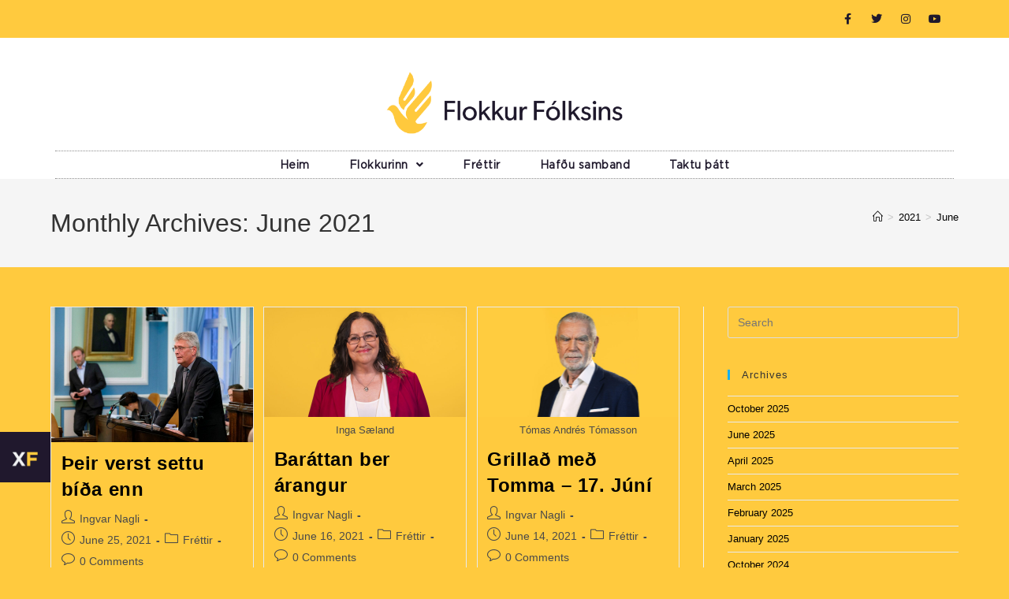

--- FILE ---
content_type: text/html; charset=UTF-8
request_url: https://flokkurfolksins.is/2021/06/
body_size: 12501
content:
<!DOCTYPE html><html class="html" lang="en-US"><head><meta charset="UTF-8"><link rel="profile" href="https://gmpg.org/xfn/11"><meta name='robots' content='noindex, follow' /> <script id="cookieyes" type="text/javascript" src="https://cdn-cookieyes.com/client_data/387361b00728390d56db240c/script.js"></script><meta name="viewport" content="width=device-width, initial-scale=1"><link media="all" href="https://flokkurfolksins.is/wp-content/cache/autoptimize/css/autoptimize_5f48bb005c428a440da8ed256994b987.css" rel="stylesheet"><title>June 2021 -</title><meta property="og:locale" content="en_US" /><meta property="og:type" content="website" /><meta property="og:title" content="June 2021 -" /><meta property="og:url" content="https://flokkurfolksins.is/2021/06/" /><meta name="twitter:card" content="summary_large_image" /><meta name="twitter:site" content="@flokkfolksins" /> <script type="application/ld+json" class="yoast-schema-graph">{"@context":"https://schema.org","@graph":[{"@type":"CollectionPage","@id":"https://flokkurfolksins.is/2021/06/","url":"https://flokkurfolksins.is/2021/06/","name":"June 2021 -","isPartOf":{"@id":"https://flokkurfolksins.is/#website"},"primaryImageOfPage":{"@id":"https://flokkurfolksins.is/2021/06/#primaryimage"},"image":{"@id":"https://flokkurfolksins.is/2021/06/#primaryimage"},"thumbnailUrl":"https://flokkurfolksins.is/wp-content/uploads/2020/05/gummi.jpg","breadcrumb":{"@id":"https://flokkurfolksins.is/2021/06/#breadcrumb"},"inLanguage":"en-US"},{"@type":"ImageObject","inLanguage":"en-US","@id":"https://flokkurfolksins.is/2021/06/#primaryimage","url":"https://flokkurfolksins.is/wp-content/uploads/2020/05/gummi.jpg","contentUrl":"https://flokkurfolksins.is/wp-content/uploads/2020/05/gummi.jpg","width":1620,"height":1080},{"@type":"BreadcrumbList","@id":"https://flokkurfolksins.is/2021/06/#breadcrumb","itemListElement":[{"@type":"ListItem","position":1,"name":"Home","item":"https://flokkurfolksins.is/"},{"@type":"ListItem","position":2,"name":"Archives for June 2021"}]},{"@type":"WebSite","@id":"https://flokkurfolksins.is/#website","url":"https://flokkurfolksins.is/","name":"Flokkur fólksins","description":"","publisher":{"@id":"https://flokkurfolksins.is/#organization"},"potentialAction":[{"@type":"SearchAction","target":{"@type":"EntryPoint","urlTemplate":"https://flokkurfolksins.is/?s={search_term_string}"},"query-input":{"@type":"PropertyValueSpecification","valueRequired":true,"valueName":"search_term_string"}}],"inLanguage":"en-US"},{"@type":"Organization","@id":"https://flokkurfolksins.is/#organization","name":"Flokkur fólksins","url":"https://flokkurfolksins.is/","logo":{"@type":"ImageObject","inLanguage":"en-US","@id":"https://flokkurfolksins.is/#/schema/logo/image/","url":"https://flokkurfolksins.is/wp-content/uploads/2018/04/transparent12.png","contentUrl":"https://flokkurfolksins.is/wp-content/uploads/2018/04/transparent12.png","width":2048,"height":604,"caption":"Flokkur fólksins"},"image":{"@id":"https://flokkurfolksins.is/#/schema/logo/image/"},"sameAs":["http://www.facebook.com/flokkurfolksinsxf","https://x.com/flokkfolksins","http://www.instagram.com/flokkurfolksins","https://www.youtube.com/channel/UCax_tbYOyF2ZxN2b7-5ZAsg/featured"]}]}</script> <link rel='dns-prefetch' href='//www.googletagmanager.com' /><link rel="alternate" type="application/rss+xml" title=" &raquo; Feed" href="https://flokkurfolksins.is/feed/" /><link rel="alternate" type="application/rss+xml" title=" &raquo; Comments Feed" href="https://flokkurfolksins.is/comments/feed/" />  <script>window._wpemojiSettings = {"baseUrl":"https:\/\/s.w.org\/images\/core\/emoji\/16.0.1\/72x72\/","ext":".png","svgUrl":"https:\/\/s.w.org\/images\/core\/emoji\/16.0.1\/svg\/","svgExt":".svg","source":{"concatemoji":"https:\/\/flokkurfolksins.is\/wp-includes\/js\/wp-emoji-release.min.js?ver=93b58d46ad151a44859eead1665da065"}};
/*! This file is auto-generated */
!function(s,n){var o,i,e;function c(e){try{var t={supportTests:e,timestamp:(new Date).valueOf()};sessionStorage.setItem(o,JSON.stringify(t))}catch(e){}}function p(e,t,n){e.clearRect(0,0,e.canvas.width,e.canvas.height),e.fillText(t,0,0);var t=new Uint32Array(e.getImageData(0,0,e.canvas.width,e.canvas.height).data),a=(e.clearRect(0,0,e.canvas.width,e.canvas.height),e.fillText(n,0,0),new Uint32Array(e.getImageData(0,0,e.canvas.width,e.canvas.height).data));return t.every(function(e,t){return e===a[t]})}function u(e,t){e.clearRect(0,0,e.canvas.width,e.canvas.height),e.fillText(t,0,0);for(var n=e.getImageData(16,16,1,1),a=0;a<n.data.length;a++)if(0!==n.data[a])return!1;return!0}function f(e,t,n,a){switch(t){case"flag":return n(e,"\ud83c\udff3\ufe0f\u200d\u26a7\ufe0f","\ud83c\udff3\ufe0f\u200b\u26a7\ufe0f")?!1:!n(e,"\ud83c\udde8\ud83c\uddf6","\ud83c\udde8\u200b\ud83c\uddf6")&&!n(e,"\ud83c\udff4\udb40\udc67\udb40\udc62\udb40\udc65\udb40\udc6e\udb40\udc67\udb40\udc7f","\ud83c\udff4\u200b\udb40\udc67\u200b\udb40\udc62\u200b\udb40\udc65\u200b\udb40\udc6e\u200b\udb40\udc67\u200b\udb40\udc7f");case"emoji":return!a(e,"\ud83e\udedf")}return!1}function g(e,t,n,a){var r="undefined"!=typeof WorkerGlobalScope&&self instanceof WorkerGlobalScope?new OffscreenCanvas(300,150):s.createElement("canvas"),o=r.getContext("2d",{willReadFrequently:!0}),i=(o.textBaseline="top",o.font="600 32px Arial",{});return e.forEach(function(e){i[e]=t(o,e,n,a)}),i}function t(e){var t=s.createElement("script");t.src=e,t.defer=!0,s.head.appendChild(t)}"undefined"!=typeof Promise&&(o="wpEmojiSettingsSupports",i=["flag","emoji"],n.supports={everything:!0,everythingExceptFlag:!0},e=new Promise(function(e){s.addEventListener("DOMContentLoaded",e,{once:!0})}),new Promise(function(t){var n=function(){try{var e=JSON.parse(sessionStorage.getItem(o));if("object"==typeof e&&"number"==typeof e.timestamp&&(new Date).valueOf()<e.timestamp+604800&&"object"==typeof e.supportTests)return e.supportTests}catch(e){}return null}();if(!n){if("undefined"!=typeof Worker&&"undefined"!=typeof OffscreenCanvas&&"undefined"!=typeof URL&&URL.createObjectURL&&"undefined"!=typeof Blob)try{var e="postMessage("+g.toString()+"("+[JSON.stringify(i),f.toString(),p.toString(),u.toString()].join(",")+"));",a=new Blob([e],{type:"text/javascript"}),r=new Worker(URL.createObjectURL(a),{name:"wpTestEmojiSupports"});return void(r.onmessage=function(e){c(n=e.data),r.terminate(),t(n)})}catch(e){}c(n=g(i,f,p,u))}t(n)}).then(function(e){for(var t in e)n.supports[t]=e[t],n.supports.everything=n.supports.everything&&n.supports[t],"flag"!==t&&(n.supports.everythingExceptFlag=n.supports.everythingExceptFlag&&n.supports[t]);n.supports.everythingExceptFlag=n.supports.everythingExceptFlag&&!n.supports.flag,n.DOMReady=!1,n.readyCallback=function(){n.DOMReady=!0}}).then(function(){return e}).then(function(){var e;n.supports.everything||(n.readyCallback(),(e=n.source||{}).concatemoji?t(e.concatemoji):e.wpemoji&&e.twemoji&&(t(e.twemoji),t(e.wpemoji)))}))}((window,document),window._wpemojiSettings);</script> <link rel='stylesheet' id='elementor-post-4555-css' href='https://flokkurfolksins.is/wp-content/cache/autoptimize/css/autoptimize_single_5a5aea457ece2d3ddabe13e559773f86.css?ver=1741350067' media='all' /><link rel='stylesheet' id='elementor-post-604-css' href='https://flokkurfolksins.is/wp-content/cache/autoptimize/css/autoptimize_single_d8a1ee7d5127010ee127196834dda095.css?ver=1741791889' media='all' /><link rel='stylesheet' id='elementor-post-3587-css' href='https://flokkurfolksins.is/wp-content/cache/autoptimize/css/autoptimize_single_9f29d1f49e165fbc4d6e14ea45341a15.css?ver=1741350067' media='all' /> <script src="https://flokkurfolksins.is/wp-includes/js/jquery/jquery.min.js?ver=3.7.1" id="jquery-core-js"></script> <link rel="https://api.w.org/" href="https://flokkurfolksins.is/wp-json/" /><link rel="EditURI" type="application/rsd+xml" title="RSD" href="https://flokkurfolksins.is/xmlrpc.php?rsd" /><link rel="preconnect" href="https://fonts.googleapis.com"><link rel="preconnect" href="https://fonts.gstatic.com"><meta name="generator" content="Site Kit by Google 1.152.1" /><meta name="generator" content="Elementor 3.28.4; features: additional_custom_breakpoints, e_local_google_fonts; settings: css_print_method-external, google_font-enabled, font_display-auto">  <script type='text/javascript'>!function(f,b,e,v,n,t,s){if(f.fbq)return;n=f.fbq=function(){n.callMethod?
n.callMethod.apply(n,arguments):n.queue.push(arguments)};if(!f._fbq)f._fbq=n;
n.push=n;n.loaded=!0;n.version='2.0';n.queue=[];t=b.createElement(e);t.async=!0;
t.src=v;s=b.getElementsByTagName(e)[0];s.parentNode.insertBefore(t,s)}(window,
document,'script','https://connect.facebook.net/en_US/fbevents.js?v=next');</script>  <script type='text/javascript'>var url = window.location.origin + '?ob=open-bridge';
        fbq('set', 'openbridge', '288780689711544', url);</script> <script type='text/javascript'>fbq('init', '288780689711544', {}, {
    "agent": "wordpress-6.8.3-3.0.16"
})</script><script type='text/javascript'>fbq('track', 'PageView', []);</script>  <noscript> <img height="1" width="1" style="display:none" alt="fbpx"
src="https://www.facebook.com/tr?id=288780689711544&ev=PageView&noscript=1" /> </noscript><link rel="icon" href="https://flokkurfolksins.is/wp-content/uploads/2021/01/cropped-ff-512x512-1-32x32.png" sizes="32x32" /><link rel="icon" href="https://flokkurfolksins.is/wp-content/uploads/2021/01/cropped-ff-512x512-1-192x192.png" sizes="192x192" /><link rel="apple-touch-icon" href="https://flokkurfolksins.is/wp-content/uploads/2021/01/cropped-ff-512x512-1-180x180.png" /><meta name="msapplication-TileImage" content="https://flokkurfolksins.is/wp-content/uploads/2021/01/cropped-ff-512x512-1-270x270.png" /></head><body class="archive date wp-custom-logo wp-embed-responsive wp-theme-oceanwp oceanwp-theme dropdown-mobile no-header-border default-breakpoint has-sidebar content-right-sidebar has-breadcrumbs has-blog-grid elementor-default elementor-kit-4555" itemscope="itemscope" itemtype="https://schema.org/WebPage"><div id="outer-wrap" class="site clr"> <a class="skip-link screen-reader-text" href="#main">Skip to content</a><div id="wrap" class="clr"><div id="transparent-header-wrap" class="clr"><header id="site-header" class="effect-four clr" data-height="200" itemscope="itemscope" itemtype="https://schema.org/WPHeader" role="banner"><div data-elementor-type="header" data-elementor-id="604" class="elementor elementor-604 elementor-location-header" data-elementor-post-type="elementor_library"><section class="elementor-section elementor-top-section elementor-element elementor-element-336580f2 elementor-section-height-min-height elementor-section-content-middle elementor-section-boxed elementor-section-height-default elementor-section-items-middle" data-id="336580f2" data-element_type="section" data-settings="{&quot;background_background&quot;:&quot;classic&quot;}"><div class="elementor-container elementor-column-gap-default"><div class="elementor-column elementor-col-50 elementor-top-column elementor-element elementor-element-2024739c" data-id="2024739c" data-element_type="column"><div class="elementor-widget-wrap elementor-element-populated"><div class="elementor-element elementor-element-905133a elementor-icon-list--layout-inline elementor-mobile-align-center elementor-hidden-mobile elementor-tablet-align-left elementor-hidden-desktop elementor-hidden-tablet elementor-list-item-link-full_width elementor-widget elementor-widget-icon-list" data-id="905133a" data-element_type="widget" data-widget_type="icon-list.default"><div class="elementor-widget-container"><ul class="elementor-icon-list-items elementor-inline-items"><li class="elementor-icon-list-item elementor-inline-item"> <span class="elementor-icon-list-icon"> <i aria-hidden="true" class="fas fa-phone"></i> </span> <span class="elementor-icon-list-text">+354 831-6200</span></li><li class="elementor-icon-list-item elementor-inline-item"> <span class="elementor-icon-list-icon"> <i aria-hidden="true" class="far fa-envelope"></i> </span> <span class="elementor-icon-list-text">flokkurfolksins@flokkurfolksins.is</span></li></ul></div></div></div></div><div class="elementor-column elementor-col-50 elementor-top-column elementor-element elementor-element-37a536b4" data-id="37a536b4" data-element_type="column"><div class="elementor-widget-wrap elementor-element-populated"><div class="elementor-element elementor-element-30a38eb5 e-grid-align-right e-grid-align-mobile-center elementor-shape-rounded elementor-grid-0 elementor-widget elementor-widget-social-icons" data-id="30a38eb5" data-element_type="widget" data-widget_type="social-icons.default"><div class="elementor-widget-container"><div class="elementor-social-icons-wrapper elementor-grid"> <span class="elementor-grid-item"> <a class="elementor-icon elementor-social-icon elementor-social-icon-facebook-f elementor-repeater-item-5646027" href="https://facebook.com/flokkurfolksinsxf" target="_blank"> <span class="elementor-screen-only">Facebook-f</span> <i class="fab fa-facebook-f"></i> </a> </span> <span class="elementor-grid-item"> <a class="elementor-icon elementor-social-icon elementor-social-icon-twitter elementor-repeater-item-72bc942" href="https://twitter.com/flokkfolksins" target="_blank"> <span class="elementor-screen-only">Twitter</span> <i class="fab fa-twitter"></i> </a> </span> <span class="elementor-grid-item"> <a class="elementor-icon elementor-social-icon elementor-social-icon-instagram elementor-repeater-item-7c2bcc0" href="https://instagram.com/flokkurfolksins" target="_blank"> <span class="elementor-screen-only">Instagram</span> <i class="fab fa-instagram"></i> </a> </span> <span class="elementor-grid-item"> <a class="elementor-icon elementor-social-icon elementor-social-icon-youtube elementor-repeater-item-4b27cd1" href="https://www.youtube.com/channel/UCax_tbYOyF2ZxN2b7-5ZAsg" target="_blank"> <span class="elementor-screen-only">Youtube</span> <i class="fab fa-youtube"></i> </a> </span></div></div></div></div></div></div></section><section class="elementor-section elementor-top-section elementor-element elementor-element-502c63f elementor-section-boxed elementor-section-height-default elementor-section-height-default" data-id="502c63f" data-element_type="section"><div class="elementor-container elementor-column-gap-default"><div class="elementor-column elementor-col-100 elementor-top-column elementor-element elementor-element-a995915" data-id="a995915" data-element_type="column"><div class="elementor-widget-wrap elementor-element-populated"></div></div></div></section><section class="elementor-section elementor-top-section elementor-element elementor-element-2afca530 elementor-section-content-middle elementor-section-boxed elementor-section-height-default elementor-section-height-default" data-id="2afca530" data-element_type="section" data-settings="{&quot;background_background&quot;:&quot;classic&quot;}"><div class="elementor-container elementor-column-gap-no"><div class="elementor-column elementor-col-100 elementor-top-column elementor-element elementor-element-79240b6" data-id="79240b6" data-element_type="column" data-settings="{&quot;background_background&quot;:&quot;classic&quot;}"><div class="elementor-widget-wrap elementor-element-populated"><div class="elementor-element elementor-element-9f21bea elementor-widget elementor-widget-theme-site-logo elementor-widget-image" data-id="9f21bea" data-element_type="widget" data-widget_type="theme-site-logo.default"><div class="elementor-widget-container"> <a href="https://flokkurfolksins.is"> <img fetchpriority="high" width="500" height="147" src="https://flokkurfolksins.is/wp-content/uploads/2021/01/ff-logo-header-2.png" class="attachment-full size-full wp-image-4942" alt="" srcset="https://flokkurfolksins.is/wp-content/uploads/2021/01/ff-logo-header-2.png 500w, https://flokkurfolksins.is/wp-content/uploads/2021/01/ff-logo-header-2-300x88.png 300w" sizes="(max-width: 500px) 100vw, 500px" /> </a></div></div><div class="elementor-element elementor-element-9b7edb3 elementor-nav-menu__align-center elementor-nav-menu--dropdown-mobile elementor-nav-menu__text-align-aside elementor-nav-menu--toggle elementor-nav-menu--burger elementor-widget elementor-widget-nav-menu" data-id="9b7edb3" data-element_type="widget" data-settings="{&quot;sticky&quot;:&quot;top&quot;,&quot;submenu_icon&quot;:{&quot;value&quot;:&quot;&lt;i class=\&quot;fas fa-angle-down\&quot;&gt;&lt;\/i&gt;&quot;,&quot;library&quot;:&quot;fa-solid&quot;},&quot;layout&quot;:&quot;horizontal&quot;,&quot;toggle&quot;:&quot;burger&quot;,&quot;sticky_on&quot;:[&quot;desktop&quot;,&quot;tablet&quot;,&quot;mobile&quot;],&quot;sticky_offset&quot;:0,&quot;sticky_effects_offset&quot;:0,&quot;sticky_anchor_link_offset&quot;:0}" data-widget_type="nav-menu.default"><div class="elementor-widget-container"><nav aria-label="Menu" class="elementor-nav-menu--main elementor-nav-menu__container elementor-nav-menu--layout-horizontal e--pointer-background e--animation-none"><ul id="menu-1-9b7edb3" class="elementor-nav-menu"><li class="menu-item menu-item-type-post_type menu-item-object-page menu-item-home menu-item-10591"><a href="https://flokkurfolksins.is/" class="elementor-item">Heim</a></li><li class="menu-item menu-item-type-custom menu-item-object-custom menu-item-has-children menu-item-4406"><a class="elementor-item">Flokkurinn</a><ul class="sub-menu elementor-nav-menu--dropdown"><li class="menu-item menu-item-type-post_type menu-item-object-page menu-item-10570"><a href="https://flokkurfolksins.is/stjorn-og-varastjorn/" class="elementor-sub-item">Stjórn og flokkseiningar</a></li><li class="menu-item menu-item-type-post_type menu-item-object-page menu-item-10583"><a href="https://flokkurfolksins.is/almenn-stjornmalaalyktun/" class="elementor-sub-item">Stjórnmálaalyktun</a></li><li class="menu-item menu-item-type-post_type menu-item-object-page menu-item-10590"><a href="https://flokkurfolksins.is/samthykktir/" class="elementor-sub-item">Samþykktir</a></li><li class="menu-item menu-item-type-post_type menu-item-object-page menu-item-9367"><a href="https://flokkurfolksins.is/personuvernd/" class="elementor-sub-item">Persónuvernd</a></li></ul></li><li class="menu-item menu-item-type-post_type menu-item-object-page menu-item-627"><a href="https://flokkurfolksins.is/frettir-vidburdir/" class="elementor-item">Fréttir</a></li><li class="menu-item menu-item-type-post_type menu-item-object-page menu-item-5196"><a href="https://flokkurfolksins.is/hafa-samband/" class="elementor-item">Hafðu samband</a></li><li class="menu-item menu-item-type-post_type menu-item-object-page menu-item-5604"><a href="https://flokkurfolksins.is/taka-thatt/" class="elementor-item">Taktu þátt</a></li></ul></nav><div class="elementor-menu-toggle" role="button" tabindex="0" aria-label="Menu Toggle" aria-expanded="false"> <i aria-hidden="true" role="presentation" class="elementor-menu-toggle__icon--open eicon-menu-bar"></i><i aria-hidden="true" role="presentation" class="elementor-menu-toggle__icon--close eicon-close"></i></div><nav class="elementor-nav-menu--dropdown elementor-nav-menu__container" aria-hidden="true"><ul id="menu-2-9b7edb3" class="elementor-nav-menu"><li class="menu-item menu-item-type-post_type menu-item-object-page menu-item-home menu-item-10591"><a href="https://flokkurfolksins.is/" class="elementor-item" tabindex="-1">Heim</a></li><li class="menu-item menu-item-type-custom menu-item-object-custom menu-item-has-children menu-item-4406"><a class="elementor-item" tabindex="-1">Flokkurinn</a><ul class="sub-menu elementor-nav-menu--dropdown"><li class="menu-item menu-item-type-post_type menu-item-object-page menu-item-10570"><a href="https://flokkurfolksins.is/stjorn-og-varastjorn/" class="elementor-sub-item" tabindex="-1">Stjórn og flokkseiningar</a></li><li class="menu-item menu-item-type-post_type menu-item-object-page menu-item-10583"><a href="https://flokkurfolksins.is/almenn-stjornmalaalyktun/" class="elementor-sub-item" tabindex="-1">Stjórnmálaalyktun</a></li><li class="menu-item menu-item-type-post_type menu-item-object-page menu-item-10590"><a href="https://flokkurfolksins.is/samthykktir/" class="elementor-sub-item" tabindex="-1">Samþykktir</a></li><li class="menu-item menu-item-type-post_type menu-item-object-page menu-item-9367"><a href="https://flokkurfolksins.is/personuvernd/" class="elementor-sub-item" tabindex="-1">Persónuvernd</a></li></ul></li><li class="menu-item menu-item-type-post_type menu-item-object-page menu-item-627"><a href="https://flokkurfolksins.is/frettir-vidburdir/" class="elementor-item" tabindex="-1">Fréttir</a></li><li class="menu-item menu-item-type-post_type menu-item-object-page menu-item-5196"><a href="https://flokkurfolksins.is/hafa-samband/" class="elementor-item" tabindex="-1">Hafðu samband</a></li><li class="menu-item menu-item-type-post_type menu-item-object-page menu-item-5604"><a href="https://flokkurfolksins.is/taka-thatt/" class="elementor-item" tabindex="-1">Taktu þátt</a></li></ul></nav></div></div></div></div></div></section></div></header></div><main id="main" class="site-main clr"  role="main"><header class="page-header"><div class="container clr page-header-inner"><h1 class="page-header-title clr" itemprop="headline">Monthly Archives: June 2021</h1><nav role="navigation" aria-label="Breadcrumbs" class="site-breadcrumbs clr position-"><ol class="trail-items" itemscope itemtype="http://schema.org/BreadcrumbList"><meta name="numberOfItems" content="3" /><meta name="itemListOrder" content="Ascending" /><li class="trail-item trail-begin" itemprop="itemListElement" itemscope itemtype="https://schema.org/ListItem"><a href="https://flokkurfolksins.is" rel="home" aria-label="Home" itemprop="item"><span itemprop="name"><i class=" icon-home" aria-hidden="true" role="img"></i><span class="breadcrumb-home has-icon">Home</span></span></a><span class="breadcrumb-sep">></span><meta itemprop="position" content="1" /></li><li class="trail-item" itemprop="itemListElement" itemscope itemtype="https://schema.org/ListItem"><a href="https://flokkurfolksins.is/2021/" itemprop="item"><span itemprop="name">2021</span></a><span class="breadcrumb-sep">></span><meta itemprop="position" content="2" /></li><li class="trail-item trail-end" itemprop="itemListElement" itemscope itemtype="https://schema.org/ListItem"><span itemprop="name"><a href="https://flokkurfolksins.is/2021/06/">June</a></span><meta itemprop="position" content="3" /></li></ol></nav></div></header><div id="content-wrap" class="container clr"><div id="primary" class="content-area clr"><div id="content" class="site-content clr"><div id="blog-entries" class="entries clr oceanwp-row blog-masonry-grid"><article id="post-6367" class="blog-entry clr isotope-entry col span_1_of_3 col-1 grid-entry post-6367 post type-post status-publish format-standard has-post-thumbnail hentry category-frettir entry has-media"><div class="blog-entry-inner clr"><div class="thumbnail"> <a href="https://flokkurfolksins.is/their-verst-settu-bida-enn/" class="thumbnail-link"> <img width="1024" height="682" src="https://flokkurfolksins.is/wp-content/uploads/2020/05/gummi-1024x682.jpg" class="attachment-large size-large wp-post-image" alt="Read more about the article Þeir verst settu bíða enn" itemprop="image" decoding="async" srcset="https://flokkurfolksins.is/wp-content/uploads/2020/05/gummi-1024x682.jpg 1024w, https://flokkurfolksins.is/wp-content/uploads/2020/05/gummi-300x200.jpg 300w, https://flokkurfolksins.is/wp-content/uploads/2020/05/gummi-768x512.jpg 768w, https://flokkurfolksins.is/wp-content/uploads/2020/05/gummi-1536x1024.jpg 1536w, https://flokkurfolksins.is/wp-content/uploads/2020/05/gummi.jpg 1620w" sizes="(max-width: 1024px) 100vw, 1024px" /> <span class="overlay"></span> </a></div><header class="blog-entry-header clr"><h2 class="blog-entry-title entry-title"> <a href="https://flokkurfolksins.is/their-verst-settu-bida-enn/"  rel="bookmark">Þeir verst settu bíða enn</a></h2></header><ul class="meta obem-default clr" aria-label="Post details:"><li class="meta-author" itemprop="name"><span class="screen-reader-text">Post author:</span><i class=" icon-user" aria-hidden="true" role="img"></i><a href="https://flokkurfolksins.is/author/ingvar/" title="Posts by Ingvar Nagli" rel="author"  itemprop="author" itemscope="itemscope" itemtype="https://schema.org/Person">Ingvar Nagli</a></li><li class="meta-date" itemprop="datePublished"><span class="screen-reader-text">Post published:</span><i class=" icon-clock" aria-hidden="true" role="img"></i>June 25, 2021</li><li class="meta-cat"><span class="screen-reader-text">Post category:</span><i class=" icon-folder" aria-hidden="true" role="img"></i><a href="https://flokkurfolksins.is/category/frettir/" rel="category tag">Fréttir</a></li><li class="meta-comments"><span class="screen-reader-text">Post comments:</span><i class=" icon-bubble" aria-hidden="true" role="img"></i><a href="https://flokkurfolksins.is/their-verst-settu-bida-enn/#respond" class="comments-link" >0 Comments</a></li></ul><div class="blog-entry-summary clr" itemprop="text"><p> Rík­is­stjórn­in hef­ur viðhaldið þeim stórfurðulega, bútasaumaða óskapnaði sem al­manna­trygg­inga­kerfið er orðið að. Kerfi sem rík­is­stjórn­ir síðustu ára­tuga hafa komið á, viðhaldið og gert vilj­andi svo flókið að bara tölva get­ur&hellip;</p></div><div class="blog-entry-readmore clr"> <a href="https://flokkurfolksins.is/their-verst-settu-bida-enn/" 
 > Continue Reading<span class="screen-reader-text">Þeir verst settu bíða enn</span><i class=" fa fa-angle-right" aria-hidden="true" role="img"></i></a></div></div></article><article id="post-6327" class="blog-entry clr isotope-entry col span_1_of_3 col-2 grid-entry post-6327 post type-post status-publish format-standard has-post-thumbnail hentry category-frettir entry has-media"><div class="blog-entry-inner clr"><div class="thumbnail"> <a href="https://flokkurfolksins.is/barattan-ber-arangur/" class="thumbnail-link"> <img loading="lazy" width="1024" height="556" src="https://flokkurfolksins.is/wp-content/uploads/2021/03/Inga-mannlif-1024x556.jpg" class="attachment-large size-large wp-post-image" alt="Read more about the article Baráttan ber árangur" itemprop="image" decoding="async" srcset="https://flokkurfolksins.is/wp-content/uploads/2021/03/Inga-mannlif-1024x556.jpg 1024w, https://flokkurfolksins.is/wp-content/uploads/2021/03/Inga-mannlif-300x163.jpg 300w, https://flokkurfolksins.is/wp-content/uploads/2021/03/Inga-mannlif-768x417.jpg 768w, https://flokkurfolksins.is/wp-content/uploads/2021/03/Inga-mannlif.jpg 1068w" sizes="(max-width: 1024px) 100vw, 1024px" /> <span class="overlay"></span> </a><div class="thumbnail-caption"> Inga Sæland</div></div><header class="blog-entry-header clr"><h2 class="blog-entry-title entry-title"> <a href="https://flokkurfolksins.is/barattan-ber-arangur/"  rel="bookmark">Baráttan ber árangur</a></h2></header><ul class="meta obem-default clr" aria-label="Post details:"><li class="meta-author" itemprop="name"><span class="screen-reader-text">Post author:</span><i class=" icon-user" aria-hidden="true" role="img"></i><a href="https://flokkurfolksins.is/author/ingvar/" title="Posts by Ingvar Nagli" rel="author"  itemprop="author" itemscope="itemscope" itemtype="https://schema.org/Person">Ingvar Nagli</a></li><li class="meta-date" itemprop="datePublished"><span class="screen-reader-text">Post published:</span><i class=" icon-clock" aria-hidden="true" role="img"></i>June 16, 2021</li><li class="meta-cat"><span class="screen-reader-text">Post category:</span><i class=" icon-folder" aria-hidden="true" role="img"></i><a href="https://flokkurfolksins.is/category/frettir/" rel="category tag">Fréttir</a></li><li class="meta-comments"><span class="screen-reader-text">Post comments:</span><i class=" icon-bubble" aria-hidden="true" role="img"></i><a href="https://flokkurfolksins.is/barattan-ber-arangur/#respond" class="comments-link" >0 Comments</a></li></ul><div class="blog-entry-summary clr" itemprop="text"><p> Það er fagnaðarefni þegar bar­átt­an fyr­ir rétt­læti ber ár­ang­ur eins og gerðist á síðasta þing­fundi kjör­tíma­bils­ins þegar tvö bar­áttu- og rétt­læt­is­mál Flokks fólks­ins voru samþykkt á síðustu mín­út­um þings­ins. Ann­ars&hellip;</p></div><div class="blog-entry-readmore clr"> <a href="https://flokkurfolksins.is/barattan-ber-arangur/" 
 > Continue Reading<span class="screen-reader-text">Baráttan ber árangur</span><i class=" fa fa-angle-right" aria-hidden="true" role="img"></i></a></div></div></article><article id="post-6319" class="blog-entry clr isotope-entry col span_1_of_3 col-3 grid-entry post-6319 post type-post status-publish format-standard has-post-thumbnail hentry category-frettir entry has-media"><div class="blog-entry-inner clr"><div class="thumbnail"> <a href="https://flokkurfolksins.is/thjodhatid-hja-flokki-folksins/" class="thumbnail-link"> <img loading="lazy" width="1024" height="556" src="https://flokkurfolksins.is/wp-content/uploads/2021/03/Tommi-1-1024x556.jpg" class="attachment-large size-large wp-post-image" alt="Read more about the article Grillað með Tomma &#8211; 17. Júní" itemprop="image" decoding="async" srcset="https://flokkurfolksins.is/wp-content/uploads/2021/03/Tommi-1-1024x556.jpg 1024w, https://flokkurfolksins.is/wp-content/uploads/2021/03/Tommi-1-300x163.jpg 300w, https://flokkurfolksins.is/wp-content/uploads/2021/03/Tommi-1-768x417.jpg 768w, https://flokkurfolksins.is/wp-content/uploads/2021/03/Tommi-1.jpg 1068w" sizes="(max-width: 1024px) 100vw, 1024px" /> <span class="overlay"></span> </a><div class="thumbnail-caption"> Tómas Andrés Tómasson</div></div><header class="blog-entry-header clr"><h2 class="blog-entry-title entry-title"> <a href="https://flokkurfolksins.is/thjodhatid-hja-flokki-folksins/"  rel="bookmark">Grillað með Tomma &#8211; 17. Júní</a></h2></header><ul class="meta obem-default clr" aria-label="Post details:"><li class="meta-author" itemprop="name"><span class="screen-reader-text">Post author:</span><i class=" icon-user" aria-hidden="true" role="img"></i><a href="https://flokkurfolksins.is/author/ingvar/" title="Posts by Ingvar Nagli" rel="author"  itemprop="author" itemscope="itemscope" itemtype="https://schema.org/Person">Ingvar Nagli</a></li><li class="meta-date" itemprop="datePublished"><span class="screen-reader-text">Post published:</span><i class=" icon-clock" aria-hidden="true" role="img"></i>June 14, 2021</li><li class="meta-cat"><span class="screen-reader-text">Post category:</span><i class=" icon-folder" aria-hidden="true" role="img"></i><a href="https://flokkurfolksins.is/category/frettir/" rel="category tag">Fréttir</a></li><li class="meta-comments"><span class="screen-reader-text">Post comments:</span><i class=" icon-bubble" aria-hidden="true" role="img"></i><a href="https://flokkurfolksins.is/thjodhatid-hja-flokki-folksins/#respond" class="comments-link" >0 Comments</a></li></ul><div class="blog-entry-summary clr" itemprop="text"><p> Tómas A. Tómasson, oddviti í Reykjavík norður fyrir hönd flokks fólksins, grillar þjóðhátíðarborgari fyrir gesti á lýðveldisdeginum. Við hvetjum alla til þess að kíkja við og fagna deginum með okkur.Skemmtunin&hellip;</p></div><div class="blog-entry-readmore clr"> <a href="https://flokkurfolksins.is/thjodhatid-hja-flokki-folksins/" 
 > Continue Reading<span class="screen-reader-text">Grillað með Tomma &#8211; 17. Júní</span><i class=" fa fa-angle-right" aria-hidden="true" role="img"></i></a></div></div></article><article id="post-6316" class="blog-entry clr isotope-entry col span_1_of_3 col-4 grid-entry post-6316 post type-post status-publish format-standard has-post-thumbnail hentry category-frettir entry has-media"><div class="blog-entry-inner clr"><div class="thumbnail"> <a href="https://flokkurfolksins.is/eftirlaun-og-launud-vinna/" class="thumbnail-link"> <img loading="lazy" width="732" height="423" src="https://flokkurfolksins.is/wp-content/uploads/2021/03/Kolbrun.jpg" class="attachment-large size-large wp-post-image" alt="Read more about the article Eftirlaun og launuð vinna" itemprop="image" decoding="async" srcset="https://flokkurfolksins.is/wp-content/uploads/2021/03/Kolbrun.jpg 732w, https://flokkurfolksins.is/wp-content/uploads/2021/03/Kolbrun-300x173.jpg 300w" sizes="(max-width: 732px) 100vw, 732px" /> <span class="overlay"></span> </a><div class="thumbnail-caption"> Kolbrún</div></div><header class="blog-entry-header clr"><h2 class="blog-entry-title entry-title"> <a href="https://flokkurfolksins.is/eftirlaun-og-launud-vinna/"  rel="bookmark">Eftirlaun og launuð vinna</a></h2></header><ul class="meta obem-default clr" aria-label="Post details:"><li class="meta-author" itemprop="name"><span class="screen-reader-text">Post author:</span><i class=" icon-user" aria-hidden="true" role="img"></i><a href="https://flokkurfolksins.is/author/ingvar/" title="Posts by Ingvar Nagli" rel="author"  itemprop="author" itemscope="itemscope" itemtype="https://schema.org/Person">Ingvar Nagli</a></li><li class="meta-date" itemprop="datePublished"><span class="screen-reader-text">Post published:</span><i class=" icon-clock" aria-hidden="true" role="img"></i>June 14, 2021</li><li class="meta-cat"><span class="screen-reader-text">Post category:</span><i class=" icon-folder" aria-hidden="true" role="img"></i><a href="https://flokkurfolksins.is/category/frettir/" rel="category tag">Fréttir</a></li><li class="meta-comments"><span class="screen-reader-text">Post comments:</span><i class=" icon-bubble" aria-hidden="true" role="img"></i><a href="https://flokkurfolksins.is/eftirlaun-og-launud-vinna/#respond" class="comments-link" >0 Comments</a></li></ul><div class="blog-entry-summary clr" itemprop="text"><p> „Eft­ir­launa­fólk á að fá að vinna eins lengi og það vill án skerðinga og njóta afrakst­urs vinnu sinn­ar eins og aðrir.“ Á fundi borg­ar­stjórn­ar 15. júní mun full­trúi Flokks fólks­ins&hellip;</p></div><div class="blog-entry-readmore clr"> <a href="https://flokkurfolksins.is/eftirlaun-og-launud-vinna/" 
 > Continue Reading<span class="screen-reader-text">Eftirlaun og launuð vinna</span><i class=" fa fa-angle-right" aria-hidden="true" role="img"></i></a></div></div></article><article id="post-6271" class="blog-entry clr isotope-entry col span_1_of_3 col-5 grid-entry post-6271 post type-post status-publish format-standard has-post-thumbnail hentry category-frettir entry has-media"><div class="blog-entry-inner clr"><div class="thumbnail"> <a href="https://flokkurfolksins.is/hugleiding-i-tilefni-sjomannadags/" class="thumbnail-link"> <img loading="lazy" width="1024" height="683" src="https://flokkurfolksins.is/wp-content/uploads/2021/06/matthew-smith-zLlHLOx-lJg-unsplash-1024x683.jpg" class="attachment-large size-large wp-post-image" alt="Read more about the article Hugleiðing í tilefni sjómannadags" itemprop="image" decoding="async" srcset="https://flokkurfolksins.is/wp-content/uploads/2021/06/matthew-smith-zLlHLOx-lJg-unsplash-1024x683.jpg 1024w, https://flokkurfolksins.is/wp-content/uploads/2021/06/matthew-smith-zLlHLOx-lJg-unsplash-300x200.jpg 300w, https://flokkurfolksins.is/wp-content/uploads/2021/06/matthew-smith-zLlHLOx-lJg-unsplash-768x512.jpg 768w, https://flokkurfolksins.is/wp-content/uploads/2021/06/matthew-smith-zLlHLOx-lJg-unsplash-1536x1024.jpg 1536w, https://flokkurfolksins.is/wp-content/uploads/2021/06/matthew-smith-zLlHLOx-lJg-unsplash-2048x1365.jpg 2048w, https://flokkurfolksins.is/wp-content/uploads/2021/06/matthew-smith-zLlHLOx-lJg-unsplash-scaled.jpg 1620w" sizes="(max-width: 1024px) 100vw, 1024px" /> <span class="overlay"></span> </a></div><header class="blog-entry-header clr"><h2 class="blog-entry-title entry-title"> <a href="https://flokkurfolksins.is/hugleiding-i-tilefni-sjomannadags/"  rel="bookmark">Hugleiðing í tilefni sjómannadags</a></h2></header><ul class="meta obem-default clr" aria-label="Post details:"><li class="meta-author" itemprop="name"><span class="screen-reader-text">Post author:</span><i class=" icon-user" aria-hidden="true" role="img"></i><a href="https://flokkurfolksins.is/author/ingvar/" title="Posts by Ingvar Nagli" rel="author"  itemprop="author" itemscope="itemscope" itemtype="https://schema.org/Person">Ingvar Nagli</a></li><li class="meta-date" itemprop="datePublished"><span class="screen-reader-text">Post published:</span><i class=" icon-clock" aria-hidden="true" role="img"></i>June 7, 2021</li><li class="meta-cat"><span class="screen-reader-text">Post category:</span><i class=" icon-folder" aria-hidden="true" role="img"></i><a href="https://flokkurfolksins.is/category/frettir/" rel="category tag">Fréttir</a></li><li class="meta-comments"><span class="screen-reader-text">Post comments:</span><i class=" icon-bubble" aria-hidden="true" role="img"></i><a href="https://flokkurfolksins.is/hugleiding-i-tilefni-sjomannadags/#respond" class="comments-link" >0 Comments</a></li></ul><div class="blog-entry-summary clr" itemprop="text"><p> Í gær, á sjálf­an sjó­mannadag­inn, átt­um við í Flokki fólks­ins ynd­is­leg­an dag í glæsi­leg­um höfuðstöðvum okk­ar á neðri hæðum Grafar­vogs­kirkju. Hinn eini sanni Tóm­as Tóm­as­son, bet­ur þekkt­ur sem Tommi á&hellip;</p></div><div class="blog-entry-readmore clr"> <a href="https://flokkurfolksins.is/hugleiding-i-tilefni-sjomannadags/" 
 > Continue Reading<span class="screen-reader-text">Hugleiðing í tilefni sjómannadags</span><i class=" fa fa-angle-right" aria-hidden="true" role="img"></i></a></div></div></article></div></div></div><aside id="right-sidebar" class="sidebar-container widget-area sidebar-primary" itemscope="itemscope" itemtype="https://schema.org/WPSideBar" role="complementary" aria-label="Primary Sidebar"><div id="right-sidebar-inner" class="clr"><div id="search-2" class="sidebar-box widget_search clr"><form aria-label="Search this website" role="search" method="get" class="searchform" action="https://flokkurfolksins.is/"> <input aria-label="Insert search query" type="search" id="ocean-search-form-1" class="field" autocomplete="off" placeholder="Search" name="s"></form></div><div id="archives-2" class="sidebar-box widget_archive clr"><h4 class="widget-title">Archives</h4><ul><li><a href='https://flokkurfolksins.is/2025/10/'>October 2025</a></li><li><a href='https://flokkurfolksins.is/2025/06/'>June 2025</a></li><li><a href='https://flokkurfolksins.is/2025/04/'>April 2025</a></li><li><a href='https://flokkurfolksins.is/2025/03/'>March 2025</a></li><li><a href='https://flokkurfolksins.is/2025/02/'>February 2025</a></li><li><a href='https://flokkurfolksins.is/2025/01/'>January 2025</a></li><li><a href='https://flokkurfolksins.is/2024/10/'>October 2024</a></li><li><a href='https://flokkurfolksins.is/2024/09/'>September 2024</a></li><li><a href='https://flokkurfolksins.is/2024/08/'>August 2024</a></li><li><a href='https://flokkurfolksins.is/2024/07/'>July 2024</a></li><li><a href='https://flokkurfolksins.is/2024/06/'>June 2024</a></li><li><a href='https://flokkurfolksins.is/2024/05/'>May 2024</a></li><li><a href='https://flokkurfolksins.is/2024/04/'>April 2024</a></li><li><a href='https://flokkurfolksins.is/2024/03/'>March 2024</a></li><li><a href='https://flokkurfolksins.is/2024/02/'>February 2024</a></li><li><a href='https://flokkurfolksins.is/2024/01/'>January 2024</a></li><li><a href='https://flokkurfolksins.is/2023/12/'>December 2023</a></li><li><a href='https://flokkurfolksins.is/2023/11/'>November 2023</a></li><li><a href='https://flokkurfolksins.is/2023/10/'>October 2023</a></li><li><a href='https://flokkurfolksins.is/2023/09/'>September 2023</a></li><li><a href='https://flokkurfolksins.is/2023/08/'>August 2023</a></li><li><a href='https://flokkurfolksins.is/2023/07/'>July 2023</a></li><li><a href='https://flokkurfolksins.is/2023/06/'>June 2023</a></li><li><a href='https://flokkurfolksins.is/2023/05/'>May 2023</a></li><li><a href='https://flokkurfolksins.is/2023/04/'>April 2023</a></li><li><a href='https://flokkurfolksins.is/2023/03/'>March 2023</a></li><li><a href='https://flokkurfolksins.is/2023/02/'>February 2023</a></li><li><a href='https://flokkurfolksins.is/2023/01/'>January 2023</a></li><li><a href='https://flokkurfolksins.is/2022/12/'>December 2022</a></li><li><a href='https://flokkurfolksins.is/2022/11/'>November 2022</a></li><li><a href='https://flokkurfolksins.is/2022/10/'>October 2022</a></li><li><a href='https://flokkurfolksins.is/2022/08/'>August 2022</a></li><li><a href='https://flokkurfolksins.is/2022/06/'>June 2022</a></li><li><a href='https://flokkurfolksins.is/2022/05/'>May 2022</a></li><li><a href='https://flokkurfolksins.is/2022/04/'>April 2022</a></li><li><a href='https://flokkurfolksins.is/2022/03/'>March 2022</a></li><li><a href='https://flokkurfolksins.is/2022/02/'>February 2022</a></li><li><a href='https://flokkurfolksins.is/2022/01/'>January 2022</a></li><li><a href='https://flokkurfolksins.is/2021/12/'>December 2021</a></li><li><a href='https://flokkurfolksins.is/2021/11/'>November 2021</a></li><li><a href='https://flokkurfolksins.is/2021/10/'>October 2021</a></li><li><a href='https://flokkurfolksins.is/2021/09/'>September 2021</a></li><li><a href='https://flokkurfolksins.is/2021/08/'>August 2021</a></li><li><a href='https://flokkurfolksins.is/2021/07/'>July 2021</a></li><li><a href='https://flokkurfolksins.is/2021/06/' aria-current="page">June 2021</a></li><li><a href='https://flokkurfolksins.is/2021/05/'>May 2021</a></li><li><a href='https://flokkurfolksins.is/2021/04/'>April 2021</a></li><li><a href='https://flokkurfolksins.is/2021/03/'>March 2021</a></li><li><a href='https://flokkurfolksins.is/2021/02/'>February 2021</a></li><li><a href='https://flokkurfolksins.is/2021/01/'>January 2021</a></li><li><a href='https://flokkurfolksins.is/2020/12/'>December 2020</a></li><li><a href='https://flokkurfolksins.is/2020/11/'>November 2020</a></li><li><a href='https://flokkurfolksins.is/2020/10/'>October 2020</a></li><li><a href='https://flokkurfolksins.is/2020/09/'>September 2020</a></li><li><a href='https://flokkurfolksins.is/2020/08/'>August 2020</a></li><li><a href='https://flokkurfolksins.is/2020/06/'>June 2020</a></li><li><a href='https://flokkurfolksins.is/2020/05/'>May 2020</a></li><li><a href='https://flokkurfolksins.is/2020/04/'>April 2020</a></li><li><a href='https://flokkurfolksins.is/2020/03/'>March 2020</a></li><li><a href='https://flokkurfolksins.is/2020/02/'>February 2020</a></li><li><a href='https://flokkurfolksins.is/2020/01/'>January 2020</a></li><li><a href='https://flokkurfolksins.is/2019/12/'>December 2019</a></li><li><a href='https://flokkurfolksins.is/2019/11/'>November 2019</a></li><li><a href='https://flokkurfolksins.is/2019/10/'>October 2019</a></li><li><a href='https://flokkurfolksins.is/2019/09/'>September 2019</a></li><li><a href='https://flokkurfolksins.is/2019/08/'>August 2019</a></li><li><a href='https://flokkurfolksins.is/2019/07/'>July 2019</a></li><li><a href='https://flokkurfolksins.is/2019/06/'>June 2019</a></li><li><a href='https://flokkurfolksins.is/2019/05/'>May 2019</a></li><li><a href='https://flokkurfolksins.is/2019/04/'>April 2019</a></li><li><a href='https://flokkurfolksins.is/2019/03/'>March 2019</a></li><li><a href='https://flokkurfolksins.is/2019/02/'>February 2019</a></li><li><a href='https://flokkurfolksins.is/2019/01/'>January 2019</a></li><li><a href='https://flokkurfolksins.is/2018/12/'>December 2018</a></li><li><a href='https://flokkurfolksins.is/2018/11/'>November 2018</a></li><li><a href='https://flokkurfolksins.is/2018/09/'>September 2018</a></li><li><a href='https://flokkurfolksins.is/2018/03/'>March 2018</a></li></ul></div></div></aside></div></main><div data-elementor-type="footer" data-elementor-id="3587" class="elementor elementor-3587 elementor-location-footer" data-elementor-post-type="elementor_library"><footer class="elementor-section elementor-top-section elementor-element elementor-element-5032b6ed elementor-section-boxed elementor-section-height-default elementor-section-height-default" data-id="5032b6ed" data-element_type="section" data-settings="{&quot;background_background&quot;:&quot;classic&quot;}"><div class="elementor-container elementor-column-gap-default"><div class="elementor-column elementor-col-50 elementor-top-column elementor-element elementor-element-6b8a7649" data-id="6b8a7649" data-element_type="column"><div class="elementor-widget-wrap elementor-element-populated"><div class="elementor-element elementor-element-99940e5 elementor-fixed elementor-hidden-desktop elementor-hidden-tablet elementor-widget elementor-widget-image" data-id="99940e5" data-element_type="widget" data-settings="{&quot;_position&quot;:&quot;fixed&quot;}" data-widget_type="image.default"><div class="elementor-widget-container"> <img loading="lazy" width="150" height="150" src="https://flokkurfolksins.is/wp-content/uploads/2018/11/xfv2.jpg" class="attachment-full size-full wp-image-7017" alt="" /></div></div><div class="elementor-element elementor-element-5ba04c9 elementor-widget__width-inherit elementor-fixed elementor-hidden-mobile elementor-widget elementor-widget-image" data-id="5ba04c9" data-element_type="widget" data-settings="{&quot;_position&quot;:&quot;fixed&quot;}" data-widget_type="image.default"><div class="elementor-widget-container"> <img loading="lazy" width="150" height="150" src="https://flokkurfolksins.is/wp-content/uploads/2018/11/xfv2.jpg" class="attachment-full size-full wp-image-7017" alt="" /></div></div><div class="elementor-element elementor-element-49a99f2 elementor-widget elementor-widget-heading" data-id="49a99f2" data-element_type="widget" data-widget_type="heading.default"><div class="elementor-widget-container"><h2 class="elementor-heading-title elementor-size-default">Samfélagsmiðlar</h2></div></div><div class="elementor-element elementor-element-716044f7 elementor-shape-rounded elementor-grid-0 e-grid-align-center elementor-widget elementor-widget-social-icons" data-id="716044f7" data-element_type="widget" data-widget_type="social-icons.default"><div class="elementor-widget-container"><div class="elementor-social-icons-wrapper elementor-grid"> <span class="elementor-grid-item"> <a class="elementor-icon elementor-social-icon elementor-social-icon-facebook-f elementor-animation-shrink elementor-repeater-item-3d4d16f" href="https://www.facebook.com/FlokkurFolksinsXF/" target="_blank"> <span class="elementor-screen-only">Facebook-f</span> <i class="fab fa-facebook-f"></i> </a> </span> <span class="elementor-grid-item"> <a class="elementor-icon elementor-social-icon elementor-social-icon-twitter elementor-animation-shrink elementor-repeater-item-12db40b" href="https://twitter.com/flokkfolksins" target="_blank"> <span class="elementor-screen-only">Twitter</span> <i class="fab fa-twitter"></i> </a> </span> <span class="elementor-grid-item"> <a class="elementor-icon elementor-social-icon elementor-social-icon-instagram elementor-animation-shrink elementor-repeater-item-b9433ea" href="https://www.instagram.com/flokkurfolksins/" target="_blank"> <span class="elementor-screen-only">Instagram</span> <i class="fab fa-instagram"></i> </a> </span> <span class="elementor-grid-item"> <a class="elementor-icon elementor-social-icon elementor-social-icon-youtube elementor-animation-shrink elementor-repeater-item-736fa66" href="https://www.youtube.com/channel/UCax_tbYOyF2ZxN2b7-5ZAsg" target="_blank"> <span class="elementor-screen-only">Youtube</span> <i class="fab fa-youtube"></i> </a> </span></div></div></div></div></div><div class="elementor-column elementor-col-50 elementor-top-column elementor-element elementor-element-1781a00d" data-id="1781a00d" data-element_type="column"><div class="elementor-widget-wrap elementor-element-populated"><section class="elementor-section elementor-inner-section elementor-element elementor-element-dcf2b24 elementor-section-boxed elementor-section-height-default elementor-section-height-default" data-id="dcf2b24" data-element_type="section"><div class="elementor-container elementor-column-gap-default"><div class="elementor-column elementor-col-33 elementor-inner-column elementor-element elementor-element-9e26125" data-id="9e26125" data-element_type="column"><div class="elementor-widget-wrap elementor-element-populated"><div class="elementor-element elementor-element-a30fcac elementor-view-default elementor-widget elementor-widget-icon" data-id="a30fcac" data-element_type="widget" data-widget_type="icon.default"><div class="elementor-widget-container"><div class="elementor-icon-wrapper"><div class="elementor-icon"> <i aria-hidden="true" class="fas fa-home"></i></div></div></div></div></div></div><div class="elementor-column elementor-col-66 elementor-inner-column elementor-element elementor-element-451ad50" data-id="451ad50" data-element_type="column"><div class="elementor-widget-wrap elementor-element-populated"><div class="elementor-element elementor-element-ee17e9d elementor-widget elementor-widget-heading" data-id="ee17e9d" data-element_type="widget" data-widget_type="heading.default"><div class="elementor-widget-container"><h5 class="elementor-heading-title elementor-size-default">Fjörgyn 1, 112 Grafarvogi</h5></div></div></div></div></div></section><section class="elementor-section elementor-inner-section elementor-element elementor-element-05beba2 elementor-section-boxed elementor-section-height-default elementor-section-height-default" data-id="05beba2" data-element_type="section"><div class="elementor-container elementor-column-gap-default"><div class="elementor-column elementor-col-33 elementor-inner-column elementor-element elementor-element-ac5a941" data-id="ac5a941" data-element_type="column"><div class="elementor-widget-wrap elementor-element-populated"><div class="elementor-element elementor-element-d94ae38 elementor-view-default elementor-widget elementor-widget-icon" data-id="d94ae38" data-element_type="widget" data-widget_type="icon.default"><div class="elementor-widget-container"><div class="elementor-icon-wrapper"><div class="elementor-icon"> <i aria-hidden="true" class="fas fa-phone"></i></div></div></div></div></div></div><div class="elementor-column elementor-col-66 elementor-inner-column elementor-element elementor-element-5424589" data-id="5424589" data-element_type="column"><div class="elementor-widget-wrap elementor-element-populated"><div class="elementor-element elementor-element-7b42a23 elementor-widget elementor-widget-heading" data-id="7b42a23" data-element_type="widget" data-widget_type="heading.default"><div class="elementor-widget-container"><h5 class="elementor-heading-title elementor-size-default">831-6200 / 680-8020</h5></div></div></div></div></div></section><section class="elementor-section elementor-inner-section elementor-element elementor-element-f5746ea elementor-section-boxed elementor-section-height-default elementor-section-height-default" data-id="f5746ea" data-element_type="section"><div class="elementor-container elementor-column-gap-default"><div class="elementor-column elementor-col-33 elementor-inner-column elementor-element elementor-element-541e085" data-id="541e085" data-element_type="column"><div class="elementor-widget-wrap elementor-element-populated"><div class="elementor-element elementor-element-9f759a6 elementor-view-default elementor-widget elementor-widget-icon" data-id="9f759a6" data-element_type="widget" data-widget_type="icon.default"><div class="elementor-widget-container"><div class="elementor-icon-wrapper"><div class="elementor-icon"> <i aria-hidden="true" class="fas fa-envelope"></i></div></div></div></div></div></div><div class="elementor-column elementor-col-66 elementor-inner-column elementor-element elementor-element-4c9ece2" data-id="4c9ece2" data-element_type="column"><div class="elementor-widget-wrap elementor-element-populated"><div class="elementor-element elementor-element-a91245f elementor-widget elementor-widget-heading" data-id="a91245f" data-element_type="widget" data-widget_type="heading.default"><div class="elementor-widget-container"><h5 class="elementor-heading-title elementor-size-default">flokkurfolksins@flokkurfolksins.is</h5></div></div></div></div></div></section></div></div></div></footer><section class="elementor-section elementor-top-section elementor-element elementor-element-4f7d9bd7 elementor-section-height-min-height elementor-section-content-middle elementor-section-boxed elementor-section-height-default elementor-section-items-middle" data-id="4f7d9bd7" data-element_type="section" data-settings="{&quot;background_background&quot;:&quot;classic&quot;}"><div class="elementor-container elementor-column-gap-default"><div class="elementor-column elementor-col-100 elementor-top-column elementor-element elementor-element-2a4bd627" data-id="2a4bd627" data-element_type="column"><div class="elementor-widget-wrap elementor-element-populated"><div class="elementor-element elementor-element-7332f1b1 elementor-widget elementor-widget-heading" data-id="7332f1b1" data-element_type="widget" data-widget_type="heading.default"><div class="elementor-widget-container"><p class="elementor-heading-title elementor-size-default">© 2025</p></div></div><div class="elementor-element elementor-element-bbd9632 elementor-widget elementor-widget-heading" data-id="bbd9632" data-element_type="widget" data-widget_type="heading.default"><div class="elementor-widget-container"><p class="elementor-heading-title elementor-size-default">Flokkur Fólksins</p></div></div></div></div></div></section></div></div></div> <a aria-label="Scroll to the top of the page" href="#" id="scroll-top" class="scroll-top-right"><i class=" fa fa-angle-up" aria-hidden="true" role="img"></i></a> <script type="speculationrules">{"prefetch":[{"source":"document","where":{"and":[{"href_matches":"\/*"},{"not":{"href_matches":["\/wp-*.php","\/wp-admin\/*","\/wp-content\/uploads\/*","\/wp-content\/*","\/wp-content\/plugins\/*","\/wp-content\/themes\/oceanwp\/*","\/*\\?(.+)"]}},{"not":{"selector_matches":"a[rel~=\"nofollow\"]"}},{"not":{"selector_matches":".no-prefetch, .no-prefetch a"}}]},"eagerness":"conservative"}]}</script>  <script type='text/javascript'>document.addEventListener( 'wpcf7mailsent', function( event ) {
        if( "fb_pxl_code" in event.detail.apiResponse){
          eval(event.detail.apiResponse.fb_pxl_code);
        }
      }, false );</script> <div id='fb-pxl-ajax-code'></div> <script>const lazyloadRunObserver = () => {
					const lazyloadBackgrounds = document.querySelectorAll( `.e-con.e-parent:not(.e-lazyloaded)` );
					const lazyloadBackgroundObserver = new IntersectionObserver( ( entries ) => {
						entries.forEach( ( entry ) => {
							if ( entry.isIntersecting ) {
								let lazyloadBackground = entry.target;
								if( lazyloadBackground ) {
									lazyloadBackground.classList.add( 'e-lazyloaded' );
								}
								lazyloadBackgroundObserver.unobserve( entry.target );
							}
						});
					}, { rootMargin: '200px 0px 200px 0px' } );
					lazyloadBackgrounds.forEach( ( lazyloadBackground ) => {
						lazyloadBackgroundObserver.observe( lazyloadBackground );
					} );
				};
				const events = [
					'DOMContentLoaded',
					'elementor/lazyload/observe',
				];
				events.forEach( ( event ) => {
					document.addEventListener( event, lazyloadRunObserver );
				} );</script> <script id="oceanwp-main-js-extra">var oceanwpLocalize = {"nonce":"6bcd3df648","isRTL":"","menuSearchStyle":"drop_down","mobileMenuSearchStyle":"disabled","sidrSource":null,"sidrDisplace":"1","sidrSide":"left","sidrDropdownTarget":"link","verticalHeaderTarget":"link","customScrollOffset":"0","customSelects":".woocommerce-ordering .orderby, #dropdown_product_cat, .widget_categories select, .widget_archive select, .single-product .variations_form .variations select","ajax_url":"https:\/\/flokkurfolksins.is\/wp-admin\/admin-ajax.php","oe_mc_wpnonce":"8c43c1ba4d"};</script> <script id="flickr-widget-script-js-extra">var flickrWidgetParams = {"widgets":[]};</script> <script id="eael-general-js-extra">var localize = {"ajaxurl":"https:\/\/flokkurfolksins.is\/wp-admin\/admin-ajax.php","nonce":"23d978babf","i18n":{"added":"Added ","compare":"Compare","loading":"Loading..."},"eael_translate_text":{"required_text":"is a required field","invalid_text":"Invalid","billing_text":"Billing","shipping_text":"Shipping","fg_mfp_counter_text":"of"},"page_permalink":"https:\/\/flokkurfolksins.is\/their-verst-settu-bida-enn\/","cart_redirectition":"","cart_page_url":"","el_breakpoints":{"mobile":{"label":"Mobile Portrait","value":767,"default_value":767,"direction":"max","is_enabled":true},"mobile_extra":{"label":"Mobile Landscape","value":880,"default_value":880,"direction":"max","is_enabled":false},"tablet":{"label":"Tablet Portrait","value":1024,"default_value":1024,"direction":"max","is_enabled":true},"tablet_extra":{"label":"Tablet Landscape","value":1200,"default_value":1200,"direction":"max","is_enabled":false},"laptop":{"label":"Laptop","value":1366,"default_value":1366,"direction":"max","is_enabled":false},"widescreen":{"label":"Widescreen","value":2400,"default_value":2400,"direction":"min","is_enabled":false}}};</script> <script src="https://flokkurfolksins.is/wp-includes/js/dist/hooks.min.js?ver=4d63a3d491d11ffd8ac6" id="wp-hooks-js"></script> <script src="https://flokkurfolksins.is/wp-includes/js/dist/i18n.min.js?ver=5e580eb46a90c2b997e6" id="wp-i18n-js"></script> <script id="wp-i18n-js-after">wp.i18n.setLocaleData( { 'text direction\u0004ltr': [ 'ltr' ] } );</script> <script id="elementor-pro-frontend-js-before">var ElementorProFrontendConfig = {"ajaxurl":"https:\/\/flokkurfolksins.is\/wp-admin\/admin-ajax.php","nonce":"96348bcf7b","urls":{"assets":"https:\/\/flokkurfolksins.is\/wp-content\/plugins\/elementor-pro\/assets\/","rest":"https:\/\/flokkurfolksins.is\/wp-json\/"},"settings":{"lazy_load_background_images":true},"popup":{"hasPopUps":true},"shareButtonsNetworks":{"facebook":{"title":"Facebook","has_counter":true},"twitter":{"title":"Twitter"},"linkedin":{"title":"LinkedIn","has_counter":true},"pinterest":{"title":"Pinterest","has_counter":true},"reddit":{"title":"Reddit","has_counter":true},"vk":{"title":"VK","has_counter":true},"odnoklassniki":{"title":"OK","has_counter":true},"tumblr":{"title":"Tumblr"},"digg":{"title":"Digg"},"skype":{"title":"Skype"},"stumbleupon":{"title":"StumbleUpon","has_counter":true},"mix":{"title":"Mix"},"telegram":{"title":"Telegram"},"pocket":{"title":"Pocket","has_counter":true},"xing":{"title":"XING","has_counter":true},"whatsapp":{"title":"WhatsApp"},"email":{"title":"Email"},"print":{"title":"Print"},"x-twitter":{"title":"X"},"threads":{"title":"Threads"}},
"facebook_sdk":{"lang":"en_US","app_id":""},"lottie":{"defaultAnimationUrl":"https:\/\/flokkurfolksins.is\/wp-content\/plugins\/elementor-pro\/modules\/lottie\/assets\/animations\/default.json"}};</script> <script id="elementor-frontend-js-before">var elementorFrontendConfig = {"environmentMode":{"edit":false,"wpPreview":false,"isScriptDebug":false},"i18n":{"shareOnFacebook":"Share on Facebook","shareOnTwitter":"Share on Twitter","pinIt":"Pin it","download":"Download","downloadImage":"Download image","fullscreen":"Fullscreen","zoom":"Zoom","share":"Share","playVideo":"Play Video","previous":"Previous","next":"Next","close":"Close","a11yCarouselPrevSlideMessage":"Previous slide","a11yCarouselNextSlideMessage":"Next slide","a11yCarouselFirstSlideMessage":"This is the first slide","a11yCarouselLastSlideMessage":"This is the last slide","a11yCarouselPaginationBulletMessage":"Go to slide"},"is_rtl":false,"breakpoints":{"xs":0,"sm":480,"md":768,"lg":1025,"xl":1440,"xxl":1600},"responsive":{"breakpoints":{"mobile":{"label":"Mobile Portrait","value":767,"default_value":767,"direction":"max","is_enabled":true},"mobile_extra":{"label":"Mobile Landscape","value":880,"default_value":880,"direction":"max","is_enabled":false},"tablet":{"label":"Tablet Portrait","value":1024,"default_value":1024,"direction":"max","is_enabled":true},"tablet_extra":{"label":"Tablet Landscape","value":1200,"default_value":1200,"direction":"max","is_enabled":false},"laptop":{"label":"Laptop","value":1366,"default_value":1366,"direction":"max","is_enabled":false},"widescreen":{"label":"Widescreen","value":2400,"default_value":2400,"direction":"min","is_enabled":false}},
"hasCustomBreakpoints":false},"version":"3.28.4","is_static":false,"experimentalFeatures":{"additional_custom_breakpoints":true,"e_local_google_fonts":true,"theme_builder_v2":true,"editor_v2":true,"home_screen":true},"urls":{"assets":"https:\/\/flokkurfolksins.is\/wp-content\/plugins\/elementor\/assets\/","ajaxurl":"https:\/\/flokkurfolksins.is\/wp-admin\/admin-ajax.php","uploadUrl":"https:\/\/flokkurfolksins.is\/wp-content\/uploads"},"nonces":{"floatingButtonsClickTracking":"80a3469f16"},"swiperClass":"swiper","settings":{"editorPreferences":[]},"kit":{"active_breakpoints":["viewport_mobile","viewport_tablet"],"global_image_lightbox":"yes","lightbox_enable_counter":"yes","lightbox_enable_fullscreen":"yes","lightbox_enable_zoom":"yes","lightbox_enable_share":"yes","lightbox_title_src":"title","lightbox_description_src":"description"},"post":{"id":0,"title":"June 2021 -","excerpt":""}};</script> <script>var localize ={"ajaxurl":"https:\/\/flokkurfolksins.is\/wp-admin\/admin-ajax.php","nonce":"23d978babf","i18n":{"added":"Added ","compare":"Compare","loading":"Loading..."},"eael_translate_text":{"required_text":"is a required field","invalid_text":"Invalid","billing_text":"Billing","shipping_text":"Shipping","fg_mfp_counter_text":"of"},"page_permalink":"https:\/\/flokkurfolksins.is\/their-verst-settu-bida-enn\/","cart_redirectition":false,"cart_page_url":"","el_breakpoints":{"mobile":{"label":"Mobile Portrait","value":767,"default_value":767,"direction":"max","is_enabled":true},"mobile_extra":{"label":"Mobile Landscape","value":880,"default_value":880,"direction":"max","is_enabled":false},"tablet":{"label":"Tablet Portrait","value":1024,"default_value":1024,"direction":"max","is_enabled":true},"tablet_extra":{"label":"Tablet Landscape","value":1200,"default_value":1200,"direction":"max","is_enabled":false},"laptop":{"label":"Laptop","value":1366,"default_value":1366,"direction":"max","is_enabled":false},"widescreen":{"label":"Widescreen","value":2400,"default_value":2400,"direction":"min","is_enabled":false}}}</script><script id="eael-inline-js">jQuery(document).ready(function ($) {
    $(window).load(function () {
        setTimeout(function(){
            $('#preloader').fadeOut('slow', function () {
            });
        },1500);

    });  
});;</script><script defer src="https://flokkurfolksins.is/wp-content/cache/autoptimize/js/autoptimize_2087a35ccbe20fcc7a618251bd117293.js"></script></body></html>

<!-- Page supported by LiteSpeed Cache 7.1 on 2025-11-20 21:03:51 -->

--- FILE ---
content_type: text/css
request_url: https://flokkurfolksins.is/wp-content/cache/autoptimize/css/autoptimize_single_5a5aea457ece2d3ddabe13e559773f86.css?ver=1741350067
body_size: 618
content:
.elementor-kit-4555{--e-global-color-primary:#202020;--e-global-color-secondary:#b7b4b4;--e-global-color-text:#707070;--e-global-color-accent:#f6121c;--e-global-color-cf5ed18:#1693a5;--e-global-color-60b27387:#fbb829;--e-global-color-b8caec6:#f06;--e-global-color-19eb14a:#2a8fbd;--e-global-color-7d83c717:#fc0;--e-global-color-1fca225a:red;--e-global-color-173bf3c6:#000;--e-global-color-55934f2:#fff;--e-global-color-437b19a:#ffca3e;--e-global-color-1fbe99f:#1f192c;--e-global-color-1ba6386:#e91384;--e-global-color-7f99059:#f1f3f4;--e-global-typography-primary-font-family:"Flokkur Fólksins font BOLD";--e-global-typography-primary-font-size:1px;--e-global-typography-primary-font-weight:700;--e-global-typography-primary-line-height:1em;--e-global-typography-primary-letter-spacing:0px;--e-global-typography-secondary-font-family:"Helvetica";--e-global-typography-secondary-font-weight:400;--e-global-typography-text-font-family:"Helvetica";--e-global-typography-text-font-weight:400;--e-global-typography-accent-font-family:"Helvetica";--e-global-typography-accent-font-weight:500;--e-global-typography-a0dc1a4-font-family:"FFBOOK";--e-global-typography-a0dc1a4-font-size:14px;--e-global-typography-a0dc1a4-letter-spacing:.5px;--e-global-typography-53a8a54-font-family:"FFBOOK";--e-global-typography-53a8a54-font-size:16px;--e-global-typography-53a8a54-line-height:1.4em;--e-global-typography-53a8a54-letter-spacing:0px;--e-global-typography-2629f3d-font-family:"FFBOLD";--e-global-typography-2629f3d-font-size:20px;--e-global-typography-2629f3d-font-weight:400;--e-global-typography-2629f3d-text-decoration:none;--e-global-typography-2629f3d-line-height:1.1em;--e-global-typography-0de3b32-font-family:"FFBOLD";--e-global-typography-0de3b32-font-size:30px;--e-global-typography-0de3b32-font-weight:700;--e-global-typography-0de3b32-line-height:1.3em;--e-global-typography-0de3b32-letter-spacing:0px;--e-global-typography-737542c-font-family:"FFBOLD";--e-global-typography-737542c-font-size:40px;--e-global-typography-737542c-text-transform:uppercase;--e-global-typography-737542c-letter-spacing:2px;--e-global-typography-f1f337a-font-family:"FFBOLD";--e-global-typography-f1f337a-font-size:16px;--e-global-typography-68ddcf0-font-family:"FFBOLD";--e-global-typography-68ddcf0-font-size:40px;--e-global-typography-68ddcf0-line-height:1.3em;--e-global-typography-68ddcf0-letter-spacing:1px;--e-global-typography-9d6a9e0-font-family:"FFBOOK";--e-global-typography-9d6a9e0-font-size:16px;--e-global-typography-9d6a9e0-line-height:1.5em;--e-global-typography-9d6a9e0-letter-spacing:0px;--e-global-typography-dfcec4d-font-family:"FFBOLD";--e-global-typography-dfcec4d-font-size:60px;--e-global-typography-dfcec4d-line-height:1.3em;--e-global-typography-dfcec4d-letter-spacing:1px}.elementor-kit-4555 e-page-transition{background-color:#ffbc7d}.elementor-section.elementor-section-boxed>.elementor-container{max-width:1140px}.e-con{--container-max-width:1140px}.elementor-widget:not(:last-child){margin-block-end:20px}.elementor-element{--widgets-spacing:20px 20px;--widgets-spacing-row:20px;--widgets-spacing-column:20px}{}h1.entry-title{display:var(--page-title-display)}@media(max-width:1024px){.elementor-kit-4555{--e-global-typography-737542c-font-size:30px;--e-global-typography-68ddcf0-font-size:30px;--e-global-typography-dfcec4d-font-size:30px}.elementor-section.elementor-section-boxed>.elementor-container{max-width:1024px}.e-con{--container-max-width:1024px}}@media(max-width:767px){.elementor-kit-4555{--e-global-typography-68ddcf0-font-size:20px;--e-global-typography-dfcec4d-font-size:25px}.elementor-section.elementor-section-boxed>.elementor-container{max-width:767px}.e-con{--container-max-width:767px}}@font-face{font-family:'FFBOOK';font-style:normal;font-weight:400;font-display:auto;src:url('https://flokkurfolksins.is/wp-content/uploads/2021/01/Gotham-Book.eot');src:url('https://flokkurfolksins.is/wp-content/uploads/2021/01/Gotham-Book.eot?#iefix') format('embedded-opentype'),url('https://flokkurfolksins.is/wp-content/uploads/2021/01/Gotham-Book.woff2') format('woff2'),url('https://flokkurfolksins.is/wp-content/uploads/2021/01/Gotham-Book.woff') format('woff'),url('https://flokkurfolksins.is/wp-content/uploads/2021/01/Gotham-Book.ttf') format('truetype')}@font-face{font-family:'FFBOLD';font-style:normal;font-weight:700;font-display:auto;src:url('https://flokkurfolksins.is/wp-content/uploads/2021/01/Gotham-Bold.eot');src:url('https://flokkurfolksins.is/wp-content/uploads/2021/01/Gotham-Bold.eot?#iefix') format('embedded-opentype'),url('https://flokkurfolksins.is/wp-content/uploads/2021/01/Gotham-Bold.woff2') format('woff2'),url('https://flokkurfolksins.is/wp-content/uploads/2021/01/Gotham-Bold.woff') format('woff'),url('https://flokkurfolksins.is/wp-content/uploads/2021/01/Gotham-Bold.ttf') format('truetype')}

--- FILE ---
content_type: text/css
request_url: https://flokkurfolksins.is/wp-content/cache/autoptimize/css/autoptimize_single_d8a1ee7d5127010ee127196834dda095.css?ver=1741791889
body_size: 1790
content:
.elementor-604 .elementor-element.elementor-element-336580f2>.elementor-container>.elementor-column>.elementor-widget-wrap{align-content:center;align-items:center}.elementor-604 .elementor-element.elementor-element-336580f2:not(.elementor-motion-effects-element-type-background),.elementor-604 .elementor-element.elementor-element-336580f2>.elementor-motion-effects-container>.elementor-motion-effects-layer{background-color:#ffca3e}.elementor-604 .elementor-element.elementor-element-336580f2>.elementor-container{min-height:40px}.elementor-604 .elementor-element.elementor-element-336580f2{transition:background .3s,border .3s,border-radius .3s,box-shadow .3s}.elementor-604 .elementor-element.elementor-element-336580f2>.elementor-background-overlay{transition:background .3s,border-radius .3s,opacity .3s}.elementor-widget-icon-list .elementor-icon-list-item:not(:last-child):after{border-color:var(--e-global-color-text)}.elementor-widget-icon-list .elementor-icon-list-icon i{color:var(--e-global-color-primary)}.elementor-widget-icon-list .elementor-icon-list-icon svg{fill:var(--e-global-color-primary)}.elementor-widget-icon-list .elementor-icon-list-item>.elementor-icon-list-text,.elementor-widget-icon-list .elementor-icon-list-item>a{font-family:var(--e-global-typography-text-font-family),Helvetian;font-weight:var(--e-global-typography-text-font-weight)}.elementor-widget-icon-list .elementor-icon-list-text{color:var(--e-global-color-secondary)}.elementor-604 .elementor-element.elementor-element-905133a .elementor-icon-list-items:not(.elementor-inline-items) .elementor-icon-list-item:not(:last-child){padding-bottom:calc(28px/2)}.elementor-604 .elementor-element.elementor-element-905133a .elementor-icon-list-items:not(.elementor-inline-items) .elementor-icon-list-item:not(:first-child){margin-top:calc(28px/2)}.elementor-604 .elementor-element.elementor-element-905133a .elementor-icon-list-items.elementor-inline-items .elementor-icon-list-item{margin-right:calc(28px/2);margin-left:calc(28px/2)}.elementor-604 .elementor-element.elementor-element-905133a .elementor-icon-list-items.elementor-inline-items{margin-right:calc(-28px/2);margin-left:calc(-28px/2)}body.rtl .elementor-604 .elementor-element.elementor-element-905133a .elementor-icon-list-items.elementor-inline-items .elementor-icon-list-item:after{left:calc(-28px/2)}body:not(.rtl) .elementor-604 .elementor-element.elementor-element-905133a .elementor-icon-list-items.elementor-inline-items .elementor-icon-list-item:after{right:calc(-28px/2)}.elementor-604 .elementor-element.elementor-element-905133a .elementor-icon-list-icon i{color:#1f192c;transition:color .3s}.elementor-604 .elementor-element.elementor-element-905133a .elementor-icon-list-icon svg{fill:#1f192c;transition:fill .3s}.elementor-604 .elementor-element.elementor-element-905133a{--e-icon-list-icon-size:14px;--icon-vertical-offset:0px}.elementor-604 .elementor-element.elementor-element-905133a .elementor-icon-list-icon{padding-right:11px}.elementor-604 .elementor-element.elementor-element-905133a .elementor-icon-list-item>.elementor-icon-list-text,.elementor-604 .elementor-element.elementor-element-905133a .elementor-icon-list-item>a{font-family:"FFBOOK",Helvetian;font-size:12px}.elementor-604 .elementor-element.elementor-element-905133a .elementor-icon-list-text{color:#1f192c;transition:color .3s}.elementor-604 .elementor-element.elementor-element-30a38eb5{--grid-template-columns:repeat(0,auto);--icon-size:14px;--grid-column-gap:5px;--grid-row-gap:0px}.elementor-604 .elementor-element.elementor-element-30a38eb5 .elementor-widget-container{text-align:right}.elementor-604 .elementor-element.elementor-element-30a38eb5 .elementor-social-icon{background-color:rgba(0,0,0,0)}.elementor-604 .elementor-element.elementor-element-30a38eb5 .elementor-social-icon i{color:#1f192c}.elementor-604 .elementor-element.elementor-element-30a38eb5 .elementor-social-icon svg{fill:#1f192c}.elementor-604 .elementor-element.elementor-element-2afca530>.elementor-container>.elementor-column>.elementor-widget-wrap{align-content:center;align-items:center}.elementor-604 .elementor-element.elementor-element-2afca530:not(.elementor-motion-effects-element-type-background),.elementor-604 .elementor-element.elementor-element-2afca530>.elementor-motion-effects-container>.elementor-motion-effects-layer{background-color:#fff}.elementor-604 .elementor-element.elementor-element-2afca530{transition:background .3s,border .3s,border-radius .3s,box-shadow .3s;margin-top:0;margin-bottom:0;padding:0;z-index:1001}.elementor-604 .elementor-element.elementor-element-2afca530>.elementor-background-overlay{transition:background .3s,border-radius .3s,opacity .3s}.elementor-604 .elementor-element.elementor-element-79240b6:not(.elementor-motion-effects-element-type-background)>.elementor-widget-wrap,.elementor-604 .elementor-element.elementor-element-79240b6>.elementor-widget-wrap>.elementor-motion-effects-container>.elementor-motion-effects-layer{background-color:rgba(42,143,189,0)}.elementor-604 .elementor-element.elementor-element-79240b6>.elementor-element-populated{transition:background .3s,border .3s,border-radius .3s,box-shadow .3s;margin:0;--e-column-margin-right:0px;--e-column-margin-left:0px;padding:0}.elementor-604 .elementor-element.elementor-element-79240b6>.elementor-element-populated>.elementor-background-overlay{transition:background .3s,border-radius .3s,opacity .3s}.elementor-widget-theme-site-logo .widget-image-caption{color:var(--e-global-color-text);font-family:var(--e-global-typography-text-font-family),Helvetian;font-weight:var(--e-global-typography-text-font-weight)}.elementor-604 .elementor-element.elementor-element-9f21bea>.elementor-widget-container{margin:20px 0 -5px}.elementor-604 .elementor-element.elementor-element-9f21bea{text-align:center}.elementor-604 .elementor-element.elementor-element-9f21bea img{width:300px}.elementor-widget-nav-menu .elementor-nav-menu .elementor-item{font-family:var(--e-global-typography-primary-font-family),Helvetian;font-size:var(--e-global-typography-primary-font-size);font-weight:var(--e-global-typography-primary-font-weight);line-height:var(--e-global-typography-primary-line-height);letter-spacing:var(--e-global-typography-primary-letter-spacing)}.elementor-widget-nav-menu .elementor-nav-menu--main .elementor-item{color:var(--e-global-color-text);fill:var(--e-global-color-text)}.elementor-widget-nav-menu .elementor-nav-menu--main .elementor-item:hover,.elementor-widget-nav-menu .elementor-nav-menu--main .elementor-item.elementor-item-active,.elementor-widget-nav-menu .elementor-nav-menu--main .elementor-item.highlighted,.elementor-widget-nav-menu .elementor-nav-menu--main .elementor-item:focus{color:var(--e-global-color-accent);fill:var(--e-global-color-accent)}.elementor-widget-nav-menu .elementor-nav-menu--main:not(.e--pointer-framed) .elementor-item:before,.elementor-widget-nav-menu .elementor-nav-menu--main:not(.e--pointer-framed) .elementor-item:after{background-color:var(--e-global-color-accent)}.elementor-widget-nav-menu .e--pointer-framed .elementor-item:before,.elementor-widget-nav-menu .e--pointer-framed .elementor-item:after{border-color:var(--e-global-color-accent)}.elementor-widget-nav-menu{--e-nav-menu-divider-color:var(--e-global-color-text)}.elementor-widget-nav-menu .elementor-nav-menu--dropdown .elementor-item,.elementor-widget-nav-menu .elementor-nav-menu--dropdown .elementor-sub-item{font-family:var(--e-global-typography-accent-font-family),Helvetian;font-weight:var(--e-global-typography-accent-font-weight)}.elementor-604 .elementor-element.elementor-element-9b7edb3>.elementor-widget-container{background-color:#fff;border-style:dotted;border-width:1px 0;border-color:#8e8e8e}.elementor-604 .elementor-element.elementor-element-9b7edb3{z-index:1001}.elementor-604 .elementor-element.elementor-element-9b7edb3 .elementor-menu-toggle{margin:0 auto;background-color:rgba(0,0,0,0)}.elementor-604 .elementor-element.elementor-element-9b7edb3 .elementor-nav-menu .elementor-item{font-family:var(--e-global-typography-a0dc1a4-font-family),Helvetian;font-size:var(--e-global-typography-a0dc1a4-font-size);letter-spacing:var(--e-global-typography-a0dc1a4-letter-spacing)}.elementor-604 .elementor-element.elementor-element-9b7edb3 .elementor-nav-menu--main .elementor-item{color:#1f192c;fill:#1f192c;padding-left:25px;padding-right:25px;padding-top:10px;padding-bottom:10px}.elementor-604 .elementor-element.elementor-element-9b7edb3 .elementor-nav-menu--main .elementor-item:hover,.elementor-604 .elementor-element.elementor-element-9b7edb3 .elementor-nav-menu--main .elementor-item.elementor-item-active,.elementor-604 .elementor-element.elementor-element-9b7edb3 .elementor-nav-menu--main .elementor-item.highlighted,.elementor-604 .elementor-element.elementor-element-9b7edb3 .elementor-nav-menu--main .elementor-item:focus{color:#1f192e}.elementor-604 .elementor-element.elementor-element-9b7edb3 .elementor-nav-menu--main:not(.e--pointer-framed) .elementor-item:before,.elementor-604 .elementor-element.elementor-element-9b7edb3 .elementor-nav-menu--main:not(.e--pointer-framed) .elementor-item:after{background-color:#ffca3e}.elementor-604 .elementor-element.elementor-element-9b7edb3 .e--pointer-framed .elementor-item:before,.elementor-604 .elementor-element.elementor-element-9b7edb3 .e--pointer-framed .elementor-item:after{border-color:#ffca3e}.elementor-604 .elementor-element.elementor-element-9b7edb3 .elementor-nav-menu--main .elementor-item.elementor-item-active{color:#fff}.elementor-604 .elementor-element.elementor-element-9b7edb3 .elementor-nav-menu--dropdown a,.elementor-604 .elementor-element.elementor-element-9b7edb3 .elementor-menu-toggle{color:#1f192c}.elementor-604 .elementor-element.elementor-element-9b7edb3 .elementor-nav-menu--dropdown{background-color:#fff;border-style:solid;border-width:1px;border-color:#1f192c;border-radius:5px}.elementor-604 .elementor-element.elementor-element-9b7edb3 .elementor-nav-menu--dropdown a:hover,.elementor-604 .elementor-element.elementor-element-9b7edb3 .elementor-nav-menu--dropdown a.elementor-item-active,.elementor-604 .elementor-element.elementor-element-9b7edb3 .elementor-nav-menu--dropdown a.highlighted,.elementor-604 .elementor-element.elementor-element-9b7edb3 .elementor-menu-toggle:hover{color:#1f192c}.elementor-604 .elementor-element.elementor-element-9b7edb3 .elementor-nav-menu--dropdown a:hover,.elementor-604 .elementor-element.elementor-element-9b7edb3 .elementor-nav-menu--dropdown a.elementor-item-active,.elementor-604 .elementor-element.elementor-element-9b7edb3 .elementor-nav-menu--dropdown a.highlighted{background-color:#ffca3e}.elementor-604 .elementor-element.elementor-element-9b7edb3 .elementor-nav-menu--dropdown .elementor-item,.elementor-604 .elementor-element.elementor-element-9b7edb3 .elementor-nav-menu--dropdown .elementor-sub-item{font-family:var(--e-global-typography-a0dc1a4-font-family),Helvetian;font-size:var(--e-global-typography-a0dc1a4-font-size);letter-spacing:var(--e-global-typography-a0dc1a4-letter-spacing)}.elementor-604 .elementor-element.elementor-element-9b7edb3 .elementor-nav-menu--dropdown li:first-child a{border-top-left-radius:5px;border-top-right-radius:5px}.elementor-604 .elementor-element.elementor-element-9b7edb3 .elementor-nav-menu--dropdown li:last-child a{border-bottom-right-radius:5px;border-bottom-left-radius:5px}.elementor-604 .elementor-element.elementor-element-9b7edb3 .elementor-nav-menu--dropdown a{padding-left:20px;padding-right:20px}.elementor-604 .elementor-element.elementor-element-9b7edb3 .elementor-nav-menu--dropdown li:not(:last-child){border-style:groove;border-color:#fff;border-bottom-width:1px}.elementor-604 .elementor-element.elementor-element-9b7edb3 div.elementor-menu-toggle{color:var(--e-global-color-1fbe99f)}.elementor-604 .elementor-element.elementor-element-9b7edb3 div.elementor-menu-toggle svg{fill:var(--e-global-color-1fbe99f)}.elementor-theme-builder-content-area{height:400px}.elementor-location-header:before,.elementor-location-footer:before{content:"";display:table;clear:both}@media(max-width:1024px) and (min-width:768px){.elementor-604 .elementor-element.elementor-element-2024739c{width:70%}.elementor-604 .elementor-element.elementor-element-37a536b4{width:30%}}@media(max-width:1024px){.elementor-604 .elementor-element.elementor-element-336580f2{padding:10px 20px}.elementor-604 .elementor-element.elementor-element-905133a>.elementor-widget-container{margin:0 -35px 0 0;padding:0}.elementor-604 .elementor-element.elementor-element-905133a .elementor-icon-list-items:not(.elementor-inline-items) .elementor-icon-list-item:not(:last-child){padding-bottom:calc(6px/2)}.elementor-604 .elementor-element.elementor-element-905133a .elementor-icon-list-items:not(.elementor-inline-items) .elementor-icon-list-item:not(:first-child){margin-top:calc(6px/2)}.elementor-604 .elementor-element.elementor-element-905133a .elementor-icon-list-items.elementor-inline-items .elementor-icon-list-item{margin-right:calc(6px/2);margin-left:calc(6px/2)}.elementor-604 .elementor-element.elementor-element-905133a .elementor-icon-list-items.elementor-inline-items{margin-right:calc(-6px/2);margin-left:calc(-6px/2)}body.rtl .elementor-604 .elementor-element.elementor-element-905133a .elementor-icon-list-items.elementor-inline-items .elementor-icon-list-item:after{left:calc(-6px/2)}body:not(.rtl) .elementor-604 .elementor-element.elementor-element-905133a .elementor-icon-list-items.elementor-inline-items .elementor-icon-list-item:after{right:calc(-6px/2)}.elementor-604 .elementor-element.elementor-element-2afca530{padding:20px}.elementor-604 .elementor-element.elementor-element-9f21bea>.elementor-widget-container{margin:0}.elementor-widget-nav-menu .elementor-nav-menu .elementor-item{font-size:var(--e-global-typography-primary-font-size);line-height:var(--e-global-typography-primary-line-height);letter-spacing:var(--e-global-typography-primary-letter-spacing)}.elementor-604 .elementor-element.elementor-element-9b7edb3 .elementor-nav-menu .elementor-item{font-size:var(--e-global-typography-a0dc1a4-font-size);letter-spacing:var(--e-global-typography-a0dc1a4-letter-spacing)}.elementor-604 .elementor-element.elementor-element-9b7edb3 .elementor-nav-menu--main .elementor-item{padding-left:17px;padding-right:17px;padding-top:5px;padding-bottom:5px}.elementor-604 .elementor-element.elementor-element-9b7edb3{--e-nav-menu-horizontal-menu-item-margin:calc( 0px / 2 )}.elementor-604 .elementor-element.elementor-element-9b7edb3 .elementor-nav-menu--main:not(.elementor-nav-menu--layout-horizontal) .elementor-nav-menu>li:not(:last-child){margin-bottom:0}.elementor-604 .elementor-element.elementor-element-9b7edb3 .elementor-item:before{border-radius:0}.elementor-604 .elementor-element.elementor-element-9b7edb3 .e--animation-shutter-in-horizontal .elementor-item:before{border-radius:0}.elementor-604 .elementor-element.elementor-element-9b7edb3 .e--animation-shutter-in-horizontal .elementor-item:after{border-radius:0}.elementor-604 .elementor-element.elementor-element-9b7edb3 .e--animation-shutter-in-vertical .elementor-item:before{border-radius:0}.elementor-604 .elementor-element.elementor-element-9b7edb3 .e--animation-shutter-in-vertical .elementor-item:after{border-radius:0}.elementor-604 .elementor-element.elementor-element-9b7edb3 .elementor-nav-menu--dropdown .elementor-item,.elementor-604 .elementor-element.elementor-element-9b7edb3 .elementor-nav-menu--dropdown .elementor-sub-item{font-size:var(--e-global-typography-a0dc1a4-font-size);letter-spacing:var(--e-global-typography-a0dc1a4-letter-spacing)}}@media(max-width:767px){.elementor-604 .elementor-element.elementor-element-336580f2>.elementor-container{min-height:0px}.elementor-604 .elementor-element.elementor-element-336580f2{padding:0 20px}.elementor-604 .elementor-element.elementor-element-2024739c>.elementor-element-populated{padding:0}.elementor-604 .elementor-element.elementor-element-905133a .elementor-icon-list-items:not(.elementor-inline-items) .elementor-icon-list-item:not(:last-child){padding-bottom:calc(25px/2)}.elementor-604 .elementor-element.elementor-element-905133a .elementor-icon-list-items:not(.elementor-inline-items) .elementor-icon-list-item:not(:first-child){margin-top:calc(25px/2)}.elementor-604 .elementor-element.elementor-element-905133a .elementor-icon-list-items.elementor-inline-items .elementor-icon-list-item{margin-right:calc(25px/2);margin-left:calc(25px/2)}.elementor-604 .elementor-element.elementor-element-905133a .elementor-icon-list-items.elementor-inline-items{margin-right:calc(-25px/2);margin-left:calc(-25px/2)}body.rtl .elementor-604 .elementor-element.elementor-element-905133a .elementor-icon-list-items.elementor-inline-items .elementor-icon-list-item:after{left:calc(-25px/2)}body:not(.rtl) .elementor-604 .elementor-element.elementor-element-905133a .elementor-icon-list-items.elementor-inline-items .elementor-icon-list-item:after{right:calc(-25px/2)}.elementor-604 .elementor-element.elementor-element-905133a .elementor-icon-list-item>.elementor-icon-list-text,.elementor-604 .elementor-element.elementor-element-905133a .elementor-icon-list-item>a{line-height:2em}.elementor-604 .elementor-element.elementor-element-30a38eb5 .elementor-widget-container{text-align:center}.elementor-604 .elementor-element.elementor-element-9f21bea>.elementor-widget-container{margin:10px 10px 10px 0}.elementor-604 .elementor-element.elementor-element-9f21bea img{width:259px;max-width:100%}.elementor-widget-nav-menu .elementor-nav-menu .elementor-item{font-size:var(--e-global-typography-primary-font-size);line-height:var(--e-global-typography-primary-line-height);letter-spacing:var(--e-global-typography-primary-letter-spacing)}.elementor-604 .elementor-element.elementor-element-9b7edb3 .elementor-nav-menu .elementor-item{font-size:var(--e-global-typography-a0dc1a4-font-size);letter-spacing:var(--e-global-typography-a0dc1a4-letter-spacing)}.elementor-604 .elementor-element.elementor-element-9b7edb3 .elementor-nav-menu--dropdown .elementor-item,.elementor-604 .elementor-element.elementor-element-9b7edb3 .elementor-nav-menu--dropdown .elementor-sub-item{font-size:var(--e-global-typography-a0dc1a4-font-size);letter-spacing:var(--e-global-typography-a0dc1a4-letter-spacing)}.elementor-604 .elementor-element.elementor-element-9b7edb3 .elementor-nav-menu--main>.elementor-nav-menu>li>.elementor-nav-menu--dropdown,.elementor-604 .elementor-element.elementor-element-9b7edb3 .elementor-nav-menu__container.elementor-nav-menu--dropdown{margin-top:-2px !important}.elementor-604 .elementor-element.elementor-element-9b7edb3{--nav-menu-icon-size:30px}}#preloader{position:fixed;left:0;top:0;z-index:999;width:100%;height:100%;overflow:visible;background:#ffca3e url('/wp-content/uploads/2021/01/preloader-FF-bleikur.gif') no-repeat center center}@font-face{font-family:'FFBOOK';font-style:normal;font-weight:400;font-display:auto;src:url('https://flokkurfolksins.is/wp-content/uploads/2021/01/Gotham-Book.eot');src:url('https://flokkurfolksins.is/wp-content/uploads/2021/01/Gotham-Book.eot?#iefix') format('embedded-opentype'),url('https://flokkurfolksins.is/wp-content/uploads/2021/01/Gotham-Book.woff2') format('woff2'),url('https://flokkurfolksins.is/wp-content/uploads/2021/01/Gotham-Book.woff') format('woff'),url('https://flokkurfolksins.is/wp-content/uploads/2021/01/Gotham-Book.ttf') format('truetype')}

--- FILE ---
content_type: text/css
request_url: https://flokkurfolksins.is/wp-content/cache/autoptimize/css/autoptimize_single_9f29d1f49e165fbc4d6e14ea45341a15.css?ver=1741350067
body_size: 1367
content:
.elementor-3587 .elementor-element.elementor-element-5032b6ed:not(.elementor-motion-effects-element-type-background),.elementor-3587 .elementor-element.elementor-element-5032b6ed>.elementor-motion-effects-container>.elementor-motion-effects-layer{background-color:#222}.elementor-3587 .elementor-element.elementor-element-5032b6ed{transition:background .3s,border .3s,border-radius .3s,box-shadow .3s;padding:50px 0}.elementor-3587 .elementor-element.elementor-element-5032b6ed>.elementor-background-overlay{transition:background .3s,border-radius .3s,opacity .3s}.elementor-3587 .elementor-element.elementor-element-6b8a7649>.elementor-element-populated{margin:0;--e-column-margin-right:0%;--e-column-margin-left:0%;padding:30px 0 0}.elementor-widget-image .widget-image-caption{color:var(--e-global-color-text);font-family:var(--e-global-typography-text-font-family),Helvetian;font-weight:var(--e-global-typography-text-font-weight)}body:not(.rtl) .elementor-3587 .elementor-element.elementor-element-99940e5{left:-35%}body.rtl .elementor-3587 .elementor-element.elementor-element-99940e5{right:-35%}.elementor-3587 .elementor-element.elementor-element-99940e5{bottom:-24px}.elementor-3587 .elementor-element.elementor-element-99940e5 img{width:4%}.elementor-3587 .elementor-element.elementor-element-5ba04c9{width:100%;max-width:100%;top:548px;text-align:left}body:not(.rtl) .elementor-3587 .elementor-element.elementor-element-5ba04c9{left:0}body.rtl .elementor-3587 .elementor-element.elementor-element-5ba04c9{right:0}.elementor-3587 .elementor-element.elementor-element-5ba04c9 img{width:5%}.elementor-widget-heading .elementor-heading-title{font-family:var(--e-global-typography-primary-font-family),Helvetian;font-size:var(--e-global-typography-primary-font-size);font-weight:var(--e-global-typography-primary-font-weight);line-height:var(--e-global-typography-primary-line-height);letter-spacing:var(--e-global-typography-primary-letter-spacing);color:var(--e-global-color-primary)}.elementor-3587 .elementor-element.elementor-element-49a99f2{text-align:center}.elementor-3587 .elementor-element.elementor-element-49a99f2 .elementor-heading-title{font-family:var(--e-global-typography-f1f337a-font-family),Helvetian;font-size:var(--e-global-typography-f1f337a-font-size);color:#f1f3f4}.elementor-3587 .elementor-element.elementor-element-716044f7{--grid-template-columns:repeat(0,auto);--icon-size:18px;--grid-column-gap:5px;--grid-row-gap:0px}.elementor-3587 .elementor-element.elementor-element-716044f7 .elementor-widget-container{text-align:center}.elementor-3587 .elementor-element.elementor-element-716044f7>.elementor-widget-container{margin:30px 0 0}.elementor-3587 .elementor-element.elementor-element-716044f7 .elementor-social-icon{background-color:#ffca3e;--icon-padding:.9em}.elementor-3587 .elementor-element.elementor-element-716044f7 .elementor-social-icon i{color:#1f192c}.elementor-3587 .elementor-element.elementor-element-716044f7 .elementor-social-icon svg{fill:#1f192c}.elementor-3587 .elementor-element.elementor-element-716044f7 .elementor-social-icon:hover{background-color:#e91384}.elementor-3587 .elementor-element.elementor-element-716044f7 .elementor-social-icon:hover i{color:#f1f3f4}.elementor-3587 .elementor-element.elementor-element-716044f7 .elementor-social-icon:hover svg{fill:#f1f3f4}.elementor-3587 .elementor-element.elementor-element-dcf2b24{margin-top:0;margin-bottom:-18px;padding:0}.elementor-widget-icon.elementor-view-stacked .elementor-icon{background-color:var(--e-global-color-primary)}.elementor-widget-icon.elementor-view-framed .elementor-icon,.elementor-widget-icon.elementor-view-default .elementor-icon{color:var(--e-global-color-primary);border-color:var(--e-global-color-primary)}.elementor-widget-icon.elementor-view-framed .elementor-icon,.elementor-widget-icon.elementor-view-default .elementor-icon svg{fill:var(--e-global-color-primary)}.elementor-3587 .elementor-element.elementor-element-a30fcac .elementor-icon-wrapper{text-align:center}.elementor-3587 .elementor-element.elementor-element-a30fcac.elementor-view-stacked .elementor-icon{background-color:#f1f3f4}.elementor-3587 .elementor-element.elementor-element-a30fcac.elementor-view-framed .elementor-icon,.elementor-3587 .elementor-element.elementor-element-a30fcac.elementor-view-default .elementor-icon{color:#f1f3f4;border-color:#f1f3f4}.elementor-3587 .elementor-element.elementor-element-a30fcac.elementor-view-framed .elementor-icon,.elementor-3587 .elementor-element.elementor-element-a30fcac.elementor-view-default .elementor-icon svg{fill:#f1f3f4}.elementor-3587 .elementor-element.elementor-element-a30fcac .elementor-icon{font-size:35px}.elementor-3587 .elementor-element.elementor-element-a30fcac .elementor-icon svg{height:35px}.elementor-3587 .elementor-element.elementor-element-451ad50>.elementor-element-populated{margin:0 0 0 -40px;--e-column-margin-right:0px;--e-column-margin-left:-40px}.elementor-3587 .elementor-element.elementor-element-ee17e9d>.elementor-widget-container{margin:11px 0 0}.elementor-3587 .elementor-element.elementor-element-ee17e9d .elementor-heading-title{font-family:"FFBOLD",Helvetian;font-size:16px;color:#f1f3f4}.elementor-3587 .elementor-element.elementor-element-05beba2{margin-top:10px;margin-bottom:-18px}.elementor-3587 .elementor-element.elementor-element-d94ae38 .elementor-icon-wrapper{text-align:center}.elementor-3587 .elementor-element.elementor-element-d94ae38.elementor-view-stacked .elementor-icon{background-color:#f1f3f4}.elementor-3587 .elementor-element.elementor-element-d94ae38.elementor-view-framed .elementor-icon,.elementor-3587 .elementor-element.elementor-element-d94ae38.elementor-view-default .elementor-icon{color:#f1f3f4;border-color:#f1f3f4}.elementor-3587 .elementor-element.elementor-element-d94ae38.elementor-view-framed .elementor-icon,.elementor-3587 .elementor-element.elementor-element-d94ae38.elementor-view-default .elementor-icon svg{fill:#f1f3f4}.elementor-3587 .elementor-element.elementor-element-d94ae38 .elementor-icon{font-size:35px}.elementor-3587 .elementor-element.elementor-element-d94ae38 .elementor-icon svg{height:35px}.elementor-3587 .elementor-element.elementor-element-7b42a23>.elementor-widget-container{margin:10px 0 0 -40px}.elementor-3587 .elementor-element.elementor-element-7b42a23 .elementor-heading-title{font-family:"FFBOLD",Helvetian;font-size:16px;color:#f1f3f4}.elementor-3587 .elementor-element.elementor-element-f5746ea{margin-top:10px;margin-bottom:10px;padding:0}.elementor-3587 .elementor-element.elementor-element-9f759a6 .elementor-icon-wrapper{text-align:center}.elementor-3587 .elementor-element.elementor-element-9f759a6.elementor-view-stacked .elementor-icon{background-color:#f1f3f4}.elementor-3587 .elementor-element.elementor-element-9f759a6.elementor-view-framed .elementor-icon,.elementor-3587 .elementor-element.elementor-element-9f759a6.elementor-view-default .elementor-icon{color:#f1f3f4;border-color:#f1f3f4}.elementor-3587 .elementor-element.elementor-element-9f759a6.elementor-view-framed .elementor-icon,.elementor-3587 .elementor-element.elementor-element-9f759a6.elementor-view-default .elementor-icon svg{fill:#f1f3f4}.elementor-3587 .elementor-element.elementor-element-9f759a6 .elementor-icon{font-size:35px}.elementor-3587 .elementor-element.elementor-element-9f759a6 .elementor-icon svg{height:35px}.elementor-3587 .elementor-element.elementor-element-a91245f>.elementor-widget-container{margin:9px 0 0 -40px}.elementor-3587 .elementor-element.elementor-element-a91245f .elementor-heading-title{font-family:"FFBOLD",Helvetian;font-size:16px;color:#f1f3f4}.elementor-3587 .elementor-element.elementor-element-4f7d9bd7>.elementor-container>.elementor-column>.elementor-widget-wrap{align-content:center;align-items:center}.elementor-3587 .elementor-element.elementor-element-4f7d9bd7:not(.elementor-motion-effects-element-type-background),.elementor-3587 .elementor-element.elementor-element-4f7d9bd7>.elementor-motion-effects-container>.elementor-motion-effects-layer{background-color:#0f0f0f}.elementor-3587 .elementor-element.elementor-element-4f7d9bd7>.elementor-container{min-height:50px}.elementor-3587 .elementor-element.elementor-element-4f7d9bd7{transition:background .3s,border .3s,border-radius .3s,box-shadow .3s;margin-top:0;margin-bottom:0;padding:0}.elementor-3587 .elementor-element.elementor-element-4f7d9bd7>.elementor-background-overlay{transition:background .3s,border-radius .3s,opacity .3s}.elementor-3587 .elementor-element.elementor-element-7332f1b1{text-align:center}.elementor-3587 .elementor-element.elementor-element-7332f1b1 .elementor-heading-title{font-family:"FFBOOK",Helvetian;font-size:12px;font-weight:300;text-transform:uppercase;color:#7a7a7a}.elementor-3587 .elementor-element.elementor-element-bbd9632>.elementor-widget-container{margin:-18px 0 0}.elementor-3587 .elementor-element.elementor-element-bbd9632{text-align:center}.elementor-3587 .elementor-element.elementor-element-bbd9632 .elementor-heading-title{font-family:"FFLIGHT",Helvetian;font-size:12px;font-weight:300;color:#7a7a7a}.elementor-theme-builder-content-area{height:400px}.elementor-location-header:before,.elementor-location-footer:before{content:"";display:table;clear:both}@media(max-width:1024px) and (min-width:768px){.elementor-3587 .elementor-element.elementor-element-6b8a7649{width:34%}.elementor-3587 .elementor-element.elementor-element-1781a00d{width:66%}}@media(max-width:1024px){.elementor-3587 .elementor-element.elementor-element-5032b6ed{padding:30px 0 30px 40px}.elementor-3587 .elementor-element.elementor-element-6b8a7649>.elementor-element-populated{margin:0 10% 0 0;--e-column-margin-right:10%;--e-column-margin-left:0%}body:not(.rtl) .elementor-3587 .elementor-element.elementor-element-99940e5{left:-338px}body.rtl .elementor-3587 .elementor-element.elementor-element-99940e5{right:-338px}.elementor-3587 .elementor-element.elementor-element-99940e5 img{width:9%}body:not(.rtl) .elementor-3587 .elementor-element.elementor-element-5ba04c9{left:-349px}body.rtl .elementor-3587 .elementor-element.elementor-element-5ba04c9{right:-349px}.elementor-3587 .elementor-element.elementor-element-5ba04c9 img{width:51px}.elementor-widget-heading .elementor-heading-title{font-size:var(--e-global-typography-primary-font-size);line-height:var(--e-global-typography-primary-line-height);letter-spacing:var(--e-global-typography-primary-letter-spacing)}.elementor-3587 .elementor-element.elementor-element-49a99f2 .elementor-heading-title{font-size:var(--e-global-typography-f1f337a-font-size)}.elementor-3587 .elementor-element.elementor-element-716044f7{--icon-size:15px}.elementor-3587 .elementor-element.elementor-element-1781a00d>.elementor-element-populated{margin:0 0 0 15px;--e-column-margin-right:0px;--e-column-margin-left:15px}.elementor-3587 .elementor-element.elementor-element-4f7d9bd7{padding:5px 20px}}@media(max-width:767px){.elementor-3587 .elementor-element.elementor-element-5032b6ed{padding:30px 20px}.elementor-3587 .elementor-element.elementor-element-6b8a7649{width:100%}.elementor-3587 .elementor-element.elementor-element-6b8a7649>.elementor-element-populated{margin:0;--e-column-margin-right:0px;--e-column-margin-left:0px}body:not(.rtl) .elementor-3587 .elementor-element.elementor-element-99940e5{left:0}body.rtl .elementor-3587 .elementor-element.elementor-element-99940e5{right:0}.elementor-3587 .elementor-element.elementor-element-99940e5{bottom:-21px;text-align:left}.elementor-3587 .elementor-element.elementor-element-99940e5 img{width:14%;max-width:14%}.elementor-widget-heading .elementor-heading-title{font-size:var(--e-global-typography-primary-font-size);line-height:var(--e-global-typography-primary-line-height);letter-spacing:var(--e-global-typography-primary-letter-spacing)}.elementor-3587 .elementor-element.elementor-element-49a99f2>.elementor-widget-container{margin:0}.elementor-3587 .elementor-element.elementor-element-49a99f2{text-align:center}.elementor-3587 .elementor-element.elementor-element-49a99f2 .elementor-heading-title{font-size:var(--e-global-typography-f1f337a-font-size)}.elementor-3587 .elementor-element.elementor-element-716044f7>.elementor-widget-container{margin:0}.elementor-3587 .elementor-element.elementor-element-1781a00d{width:100%}.elementor-3587 .elementor-element.elementor-element-1781a00d>.elementor-element-populated{margin:-2px 0 0;--e-column-margin-right:0px;--e-column-margin-left:0px}.elementor-3587 .elementor-element.elementor-element-451ad50{width:100%}.elementor-3587 .elementor-element.elementor-element-451ad50>.elementor-element-populated{margin:0;--e-column-margin-right:0px;--e-column-margin-left:0px}.elementor-3587 .elementor-element.elementor-element-ee17e9d>.elementor-widget-container{margin:-30px 0 0}.elementor-3587 .elementor-element.elementor-element-ee17e9d{text-align:center}.elementor-3587 .elementor-element.elementor-element-ee17e9d .elementor-heading-title{font-size:14px;line-height:3em}.elementor-3587 .elementor-element.elementor-element-05beba2{padding:5px 0 0}.elementor-3587 .elementor-element.elementor-element-d94ae38>.elementor-widget-container{margin:-7px 0 0}.elementor-3587 .elementor-element.elementor-element-5424589{width:100%}.elementor-3587 .elementor-element.elementor-element-5424589>.elementor-element-populated{margin:0;--e-column-margin-right:0px;--e-column-margin-left:0px;padding:0}.elementor-3587 .elementor-element.elementor-element-7b42a23>.elementor-widget-container{margin:-20px 0 0}.elementor-3587 .elementor-element.elementor-element-7b42a23{text-align:center}.elementor-3587 .elementor-element.elementor-element-7b42a23 .elementor-heading-title{font-size:14px;line-height:3em}.elementor-3587 .elementor-element.elementor-element-f5746ea{padding:5px 0 0}.elementor-3587 .elementor-element.elementor-element-9f759a6 .elementor-icon{font-size:35px}.elementor-3587 .elementor-element.elementor-element-9f759a6 .elementor-icon svg{height:35px}.elementor-3587 .elementor-element.elementor-element-4c9ece2>.elementor-element-populated{margin:0;--e-column-margin-right:0px;--e-column-margin-left:0px;padding:0}.elementor-3587 .elementor-element.elementor-element-a91245f>.elementor-widget-container{margin:-20px 0 0}.elementor-3587 .elementor-element.elementor-element-a91245f{text-align:center}.elementor-3587 .elementor-element.elementor-element-a91245f .elementor-heading-title{font-size:14px;line-height:3em}.elementor-3587 .elementor-element.elementor-element-7332f1b1{text-align:center}.elementor-3587 .elementor-element.elementor-element-bbd9632{text-align:center}}@font-face{font-family:'FFLIGHT';font-style:normal;font-weight:400;font-display:auto;src:url('https://flokkurfolksins.is/wp-content/uploads/2021/01/Gotham-Light.eot');src:url('https://flokkurfolksins.is/wp-content/uploads/2021/01/Gotham-Light.eot?#iefix') format('embedded-opentype'),url('https://flokkurfolksins.is/wp-content/uploads/2021/01/Gotham-Light.woff2') format('woff2'),url('https://flokkurfolksins.is/wp-content/uploads/2021/01/Gotham-Light.woff') format('woff'),url('https://flokkurfolksins.is/wp-content/uploads/2021/01/Gotham-Light.ttf') format('truetype')}